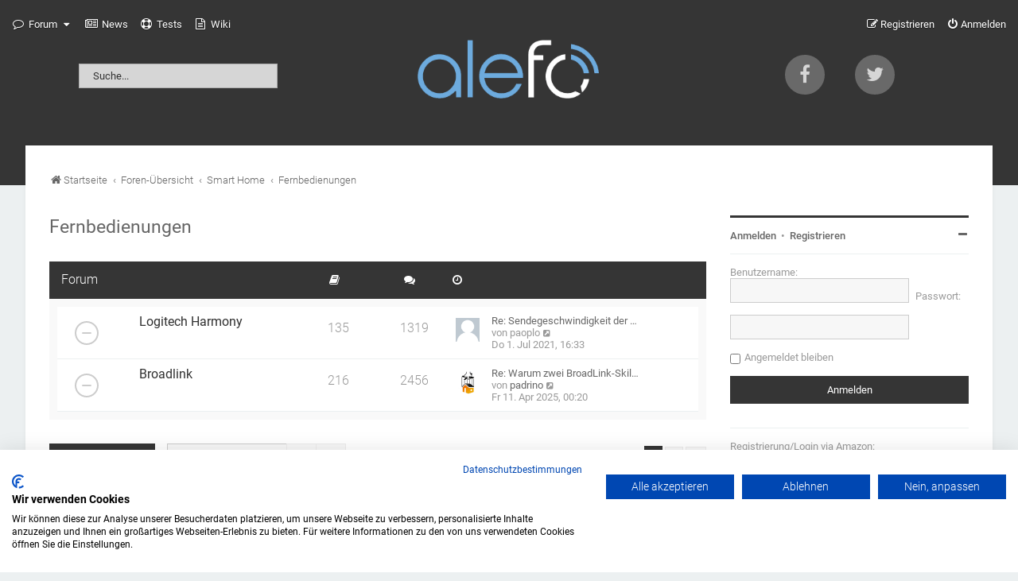

--- FILE ---
content_type: text/html; charset=UTF-8
request_url: https://www.alefo.de/forum/fernbedienungen-24/?sid=dcc687f1fddc5c6fa3cd090ccee92aba
body_size: 17545
content:
<!DOCTYPE html>
<html dir="ltr" lang="de">
<head>
<meta charset="utf-8" />
<meta http-equiv="X-UA-Compatible" content="IE=edge">
<meta name="viewport" content="width=device-width, initial-scale=1" />
<meta name="theme-color" content="#6eafff">

<title>Fernbedienungen - alefo</title>
<base href="https://www.alefo.de/forum/" /><!--[if IE]></base><![endif]-->


<link rel="shortcut icon" href="/favicon.ico">
<link rel="manifest" href="/manifest.json">

<style>
  .qc-cmp-table-header {
    color: #fff !important;
  }
</style>
	
<script src="https://consent-eu.cookiefirst.com/sites/alefo.de-ef4621ca-89aa-4276-b16f-b4fee6e67a66/consent.js"></script>

    <link rel="alternate" type="application/atom+xml" title="Feed - alefo" href="/forum/app.php/feed?sid=dbf01e2693bcf4c7ff59150ad1107e56">            <link rel="alternate" type="application/atom+xml" title="Feed - Neue Themen" href="/forum/app.php/feed/topics?sid=dbf01e2693bcf4c7ff59150ad1107e56">        <link rel="alternate" type="application/atom+xml" title="Feed - Forum - Fernbedienungen" href="/forum/app.php/feed/forum/24?sid=dbf01e2693bcf4c7ff59150ad1107e56">        
  <link rel="canonical" href="https://www.alefo.de/forum/fernbedienungen-24/">


<!--
  phpBB style name: Milk v2
  Based on style:   Merlin Framework (http://www.planetstyles.net)
-->

<!-- <link href="https://fonts.googleapis.com/css?family=Roboto:300,400,500" rel="stylesheet"> -->
<!-- <link href="https://www.alefo.de/forum/styles/Milk_v2/theme/font_roboto.css?assets_version=578" rel="stylesheet">-->

<link href="https://www.alefo.de/forum/styles/Milk_v2/theme/font_roboto.css?assets_version=578" rel="stylesheet">

<link href="https://www.alefo.de/forum/assets/css/font-awesome.min.css?assets_version=578" rel="stylesheet">
<link href="https://www.alefo.de/forum/styles/Milk_v2/theme/stylesheet.css?assets_version=578" rel="stylesheet">
<link href="https://www.alefo.de/forum/styles/Milk_v2/theme/ads.css?assets_version=578" rel="stylesheet">
<link href="https://www.alefo.de/forum/styles/Milk_v2/theme/milk_alefo.css?assets_version=578" rel="stylesheet">
<link href="https://www.alefo.de/forum/styles/Milk_v2/theme/de/stylesheet.css?assets_version=578" rel="stylesheet">

            <style type="text/css">
      /* Color */
a:hover, .navbar_footer a, .copyright_bar a, .social_links_footer a:hover span, .icon.fa-file.icon-red, a:hover .icon.fa-file.icon-red, .navigation .active-subsection a, .navigation .active-subsection a:hover, .navigation a:hover, .tabs .tab > a:hover, .tabs .activetab > a, .tabs .activetab > a:hover, a.postlink, a.postlink:visited, .navbar_in_header .badge, .button:focus .icon, .button:hover .icon, .dark_base .social_links_footer a span, .dark_base h2, .dark_base h2 a, .dark_base a:link, .dark_base a:visited, .button-secondary:focus, .button-secondary:hover, .notification_unread {color: #353535;}
      /* Background Solid  */
      .pagination li a:hover, .pagination li.active span, .pagination li a:focus, .jumpbox-cat-link, .dropdown-contents > li > a:hover, a.button1:hover, input.button1:hover, a.button2:hover, input.button2:hover, input.button3:hover, a.no_avatar:hover, .jumpbox-cat-link:hover, input.button1:focus, input.button2:focus, input.button3:focus, .specialbutton, input.specialbutton, .panel .specialbutton, a.specialbutton, .scrollToTop, a.specialbutton, .dark_base .social_links_footer a:hover span, .topic_type, .grid_unread {background: #353535;}
      /* Borders Dark */
      .pagination li a:hover, .pagination li.active span, .pagination li a:focus, blockquote, .codebox code, .jumpbox-cat-link, a.postlink, input.button1:focus, input.button2:focus, input.button3:focus, input.specialbutton, .inputbox:hover, .inputbox:focus, .specialbutton, a.specialbutton, .button:hover, .button:focus, .dark_base .social_links_footer a span, a.specialbutton, .dark_base .social_links_footer a:hover span {border-color: #353535;}
      /* Background Gradient  */
      .headerbar, body.content_block_header_block li.header, body.content_block_header_stripe li.header:before, .scrollToTop, .no_avatar, .social_links_footer, .badge, thead tr, .sidebar_block_stripe:before, .fancy_panel:before {background: #353535;}
      /* The same as above, just with some opacity */
      .headerbar_overlay_active, .grid_colour_overlay:hover {background-color: rgba(0,0,0,0.3);}
      /* Colour Hover Light */
      .navbar_footer a:hover, .copyright_bar a:hover, a.postlink:hover, .dark_base h2 a:hover  {opacity: 0.7;}
      /* Background Hover Light */
      a.scrollToTop:hover, input.specialbutton:hover, a.specialbutton:hover {opacity: 0.7;}
      /* Border light */
      .specialbutton:hover {opacity: 0.7;}
    </style>
  





<!--[if lte IE 9]>
    <link href="https://www.alefo.de/forum/styles/Milk_v2/theme/tweaks.css?assets_version=578" rel="stylesheet">
<![endif]-->

<meta property="fb:app_id" content="1650124755029742">
<meta property="og:locale" content="de_DE">
<meta property="og:site_name" content="alefo">
<meta property="og:url" content="https://www.alefo.de/forum/viewforum.php?f=24">
<meta property="og:type" content="website">
<meta property="og:title" content="Fernbedienungen">
<meta property="og:description" content="Logitech Harmony und sonstige Steuerungssysteme">
<meta property="og:image" content="https://www.alefo.de/forum/images/alefo_og_icon.png">
<meta property="og:image:type" content="image/png">
<meta property="og:image:width" content="200">
<meta property="og:image:height" content="200">
<meta name="description" content="Logitech Harmony und sonstige Steuerungssysteme" />
	

<link href="https://www.alefo.de/forum/ext/anavaro/postlove/styles/all/theme/default.css?assets_version=578" rel="stylesheet" media="screen">
<link href="https://www.alefo.de/forum/ext/bb3mobi/lastpostavatar/styles/all/theme/lastpostavatar.css?assets_version=578" rel="stylesheet" media="screen">
<link href="https://www.alefo.de/forum/ext/ongray/viewlegend/styles/prosilver/theme/viewlegend.css?assets_version=578" rel="stylesheet" media="screen">
<link href="https://www.alefo.de/forum/ext/phpbb/pages/styles/prosilver/theme/pages_common.css?assets_version=578" rel="stylesheet" media="screen">
<link href="https://www.alefo.de/forum/ext/rmcgirr83/elonw/styles/all/theme/elonw.css?assets_version=578" rel="stylesheet" media="screen">
<link href="https://www.alefo.de/forum/ext/vse/abbc3/styles/all/theme/abbc3.min.css?assets_version=578" rel="stylesheet" media="screen">
<link href="https://www.alefo.de/forum/ext/vse/lightbox/styles/all/template/lightbox/css/lightbox.min.css?assets_version=578" rel="stylesheet" media="screen">
<link href="https://www.alefo.de/forum/ext/phpbb/ads/styles/all/theme/phpbbads.css?assets_version=578" rel="stylesheet" media="screen">
<link href="https://www.alefo.de/forum/ext/vse/lightbox/styles/all/template/lightbox/css/lightbox.min.css?assets_version=578" rel="stylesheet" media="screen">

<link href="https://www.alefo.de/forum/styles/Milk_v2/theme/extensions.css?assets_version=578" rel="stylesheet">

 
		<!-- OneAll Social Login : http://www.oneall.com //-->
		<script type="text/javascript" data-cookiefirst-category="functional">
			// <![CDATA[		
				(function () {
					var oa = document.createElement('script'); oa.type = 'text/javascript'; 
					oa.async = true; oa.src = '//amzecho.api.oneall.com/socialize/library.js';
					var s = document.getElementsByTagName('script')[0]; s.parentNode.insertBefore(oa, s);
				})();
			// ]]>
		</script>

	<style>
		@media (min-width: 900px) {
						.content img.postimage,
			.attachbox img.postimage {
				
				max-width: 250px !important;
			}
		}
	</style>
	
<meta property="fb:app_id" content="1650124755029742" />

</head>
<body id="phpbb" class="nojs notouch section-viewforum ltr  sidebar-right-only body-layout-Fluid content_block_header_block high_contrast_links navbar_i_header">


    <div id="wrap" class="wrap">
        <a id="top" class="top-anchor" accesskey="t"></a>

        <div id="page-header">

            <div class="navbar navbar_in_header" role="navigation">
  <div class="inner">

  <ul id="nav-main" class="nav-main linklist" role="menubar">

    <li id="quick-links" class="quick-links dropdown-container responsive-menu" data-skip-responsive="true">
      <a href="https://www.alefo.de/forum/fernbedienungen-24/?sid=dcc687f1fddc5c6fa3cd090ccee92aba#" class="dropdown-trigger">
        <i class="icon fa-comment-o fa-fw" aria-hidden="true"></i><span>&nbsp;Forum&nbsp;<i class="fa fa-caret-down fa-fw" aria-hidden="true"></i></span>
      </a>
      <div class="dropdown">
        <div class="pointer"><div class="pointer-inner"></div></div>
        <ul class="dropdown-contents" role="menu">
          
                      <li class="separator"></li>
                                                  <li>
                <a href="https://www.alefo.de/forum/advanced-search/unanswered-posts?sid=dbf01e2693bcf4c7ff59150ad1107e56" role="menuitem">
                  <i class="icon fa-file-o fa-fw" aria-hidden="true"></i><span>Unbeantwortete Themen</span>
                </a>
              </li>
              <li>
                <a href="https://www.alefo.de/forum/advanced-search/active-topics?sid=dbf01e2693bcf4c7ff59150ad1107e56" role="menuitem">
                  <i class="icon fa-file-o fa-fw" aria-hidden="true"></i><span>Aktive Themen</span>
                </a>
              </li>
              <li class="separator"></li>
              <li>
                <a href="https://www.alefo.de/forum/advanced-search/?sid=dbf01e2693bcf4c7ff59150ad1107e56" role="menuitem">
                  <i class="icon fa-search fa-fw" aria-hidden="true"></i><span>Suche</span>
                </a>
              </li>
                    <li class="separator"></li>
          <li data-skip-responsive="true">
            <a href="/forum/app.php/help/faq?sid=dbf01e2693bcf4c7ff59150ad1107e56" rel="help" title="Häufig gestellte Fragen" role="menuitem">
              <i class="icon fa-question-circle fa-fw" aria-hidden="true"></i><span>FAQ</span>
            </a>
          </li>
          <li>
            <a href="/app.php/rules" title="Regeln" role="menuitem">
              <i class="icon fa-book fa-fw" aria-hidden="true"></i><span>Regeln</span>
            </a>
          </li>
                      <li class="separator"></li>
                          <li>
                <a href="https://www.alefo.de/forum/memberlist.php?sid=dbf01e2693bcf4c7ff59150ad1107e56" role="menuitem">
                  <i class="icon fa-group fa-fw" aria-hidden="true"></i><span>Mitglieder</span>
                </a>
              </li>
                                      <li>
                <a href="https://www.alefo.de/forum/memberlist.php?mode=team&amp;sid=dbf01e2693bcf4c7ff59150ad1107e56" role="menuitem">
                  <i class="icon fa-shield fa-fw" aria-hidden="true"></i><span>Das Team</span>
                </a>
              </li>
                                <li class="separator"></li>

                  </ul>
      </div>
    </li>

        <li>
      <a href="/forum/news-10/" role="menuitem">
        <i class="icon fa-newspaper-o fa-fw" aria-hidden="true"></i>&nbsp;<span>News</span>
      </a>
    </li>
    <li>
      <a href="/tests" role="menuitem">
        <i class="icon fa-life-ring fa-fw" aria-hidden="true"></i>&nbsp;<span>Tests</span>
      </a>
    </li>
    <li data-skip-responsive="true">
      <a href="/wiki" rel="wiki" title="Wiki" role="menuitem">
        <i class="icon fa-file-text-o fa-fw" aria-hidden="true"></i>&nbsp;<span>Wiki</span>
      </a>
    </li>
            
      <li class="rightside"  data-skip-responsive="true">
      <a href="https://www.alefo.de/forum/ucp.php?mode=login&amp;redirect=viewforum.php%3Ff%3D24&amp;sid=dbf01e2693bcf4c7ff59150ad1107e56" title="Anmelden" accesskey="x" role="menuitem">
        <i class="icon fa-power-off fa-fw" aria-hidden="true"></i><span>Anmelden</span>
      </a>
    </li>
          <li class="rightside" data-skip-responsive="true">
        <a href="https://www.alefo.de/forum/register?sid=dbf01e2693bcf4c7ff59150ad1107e56" role="menuitem">
          <i class="icon fa-pencil-square-o  fa-fw" aria-hidden="true"></i><span>Registrieren</span>
        </a>
      </li>
            </ul>

  </div>
</div>

            
            <div class="left-box-top header-boxes" role="search">
              <form method="get" id="forum-search" action="/forum/search.php">
                <input class="inputbox search tiny opacity-hover" type="search" name="keywords" id="search_keywords" size="20" placeholder="Suche..." />
                <input type="hidden" name="fid[0]" value="24" />
<input type="hidden" name="sid" value="dbf01e2693bcf4c7ff59150ad1107e56" />

              </form>
            </div>

            <div class="right-box-top header-boxes" role="search">
              <a href="https://www.facebook.com/alefode/"><span class="social-icon opacity-hover fa fa-facebook"></span></a>
              <a href="https://twitter.com/alefo_de" style="margin-left: 10%;"><span class="social-icon opacity-hover fa fa-twitter"></span></a>
            </div>

            <div class="headerbar has_navbar" role="banner"
                >

                <div class="headerbar_overlay_container">
                        <div class="particles_container">
                    <!-- Headerbar Elements Start -->



                        <div id="site-description" class="site-description">
                                                                                                <a href="https://www.alefo.de/forum" title="Startseite"><img src="https://www.alefo.de/forum/ext/planetstyles/flightdeck/store/logo-cd2019.png" width="300" alt=""></a>
                                                                                    </div>



                    <!-- Headerbar Elements End -->
                </div>
            </div>

            </div><!-- /.headerbar -->
            
        </div><!-- /#page-header -->

        <div id="inner-wrap">

          			<!--
			WERBUNG ENTFERNT
            <div class="block-content" style="text-align:center; margin-left: -30px; margin-right: -30px;">
                <div id="adsense-ad-header" class="adsense" style="overflow: hidden; min-height: 90px; margin-bottom: 10px;">
                    // EVENT overall_header_page_body_before
                </div>
            </div>
			-->
          
          
            
            <ul id="nav-breadcrumbs" class="nav-breadcrumbs linklist navlinks" role="menubar">
                                                                    <li class="breadcrumbs" itemscope itemtype="http://schema.org/BreadcrumbList">

                                <span class="crumb"  itemtype="http://schema.org/ListItem" itemprop="itemListElement" itemscope><a href="https://www.alefo.de/forum" itemtype="https://schema.org/Thing" itemprop="item" data-navbar-reference="home"><i class="icon fa-home fa-fw" aria-hidden="true"></i><span itemprop="name">Startseite</span></a><meta itemprop="position" content="1" /></span>
                                                <span class="crumb"  itemtype="http://schema.org/ListItem" itemprop="itemListElement" itemscope><a href="https://www.alefo.de/forum/?sid=dbf01e2693bcf4c7ff59150ad1107e56" itemtype="https://schema.org/Thing" itemprop="item" accesskey="h" data-navbar-reference="index"><span itemprop="name">Foren-Übersicht</span></a><meta itemprop="position" content="2" /></span>

                                                                                                <span class="crumb"  itemtype="http://schema.org/ListItem" itemprop="itemListElement" itemscope data-forum-id="22"><a href="https://www.alefo.de/forum/smart-home-22/?sid=dbf01e2693bcf4c7ff59150ad1107e56" itemtype="https://schema.org/Thing" itemscope itemprop="item"><span itemprop="name">Smart Home</span></a><meta itemprop="position" content="3" /></span>
                                                                                                                            <span class="crumb"  itemtype="http://schema.org/ListItem" itemprop="itemListElement" itemscope data-forum-id="24"><a href="https://www.alefo.de/forum/fernbedienungen-24/?sid=dbf01e2693bcf4c7ff59150ad1107e56" itemtype="https://schema.org/Thing" itemscope itemprop="item"><span itemprop="name">Fernbedienungen</span></a><meta itemprop="position" content="4" /></span>
                                                                                </li>
                
                                    <li class="rightside responsive-search">
                        <a href="https://www.alefo.de/forum/advanced-search/?sid=dbf01e2693bcf4c7ff59150ad1107e56" title="Zeigt die erweiterten Suchoptionen an" role="menuitem">
                            <i class="icon fa-search fa-fw" aria-hidden="true"></i><span class="sr-only">Suche</span>
                        </a>
                    </li>
                            </ul>

        <a id="start_here" class="anchor"></a>

        <div id="page-body" class="page-body" role="main">
            
            	<script>
		var u_phpbb_ads_click = '\/forum\/app.php\/adsclick\/0\u003Fsid\u003Ddbf01e2693bcf4c7ff59150ad1107e56';
	</script>
	
                             <div id="maincontainer">
                    <div id="contentwrapper">
                        <div id="contentcolumn">
                            <div class="innertube">
            <h2 class="forum-title"><a href="https://www.alefo.de/forum/fernbedienungen-24/?sid=dbf01e2693bcf4c7ff59150ad1107e56">Fernbedienungen</a></h2>
<div>
	<!-- NOTE: remove the style="display: none" when you want to have the forum description on the forum body -->
	<div style="display: none !important;">Logitech Harmony und sonstige Steuerungssysteme<br /></div>	</div>


            <div>


  
            <div class="forabg">
      <div class="inner">
      <ul class="topiclist">
        <li class="header">
                    <dl class="row-item">
            <dt><div class="list-inner">Forum</div></dt>
                                                                                  <dd class="topics"><span class="icon fa-book"></span></dd>
                                <dd class="posts"><span class="icon fa-comments"></dd>
                                                        <dd class="lastpost"><span><span class="icon fa-clock-o"></span></span></dd>
                                  </dl>
                  </li>
      </ul>
                  <ul class="topiclist forums">
    
          <li class="row has_last_post_avatar">
                        <dl class="row-item forum_read">
        <dt title="Keine ungelesenen Beiträge">
                    <div class="list-inner">
                          <!--
                <a class="feed-icon-forum" title="Feed - Logitech Harmony" href="/forum/app.php/feed?sid=dbf01e2693bcf4c7ff59150ad1107e56?f=56">
                  <i class="icon fa-rss-square fa-fw icon-orange" aria-hidden="true"></i><span class="sr-only">Feed - Logitech Harmony</span>
                </a>
              -->
                                                            <a href="https://www.alefo.de/forum/logitech-harmony-56/?sid=dbf01e2693bcf4c7ff59150ad1107e56" class="forumtitle">Logitech Harmony</a>
                                                         <div class="responsive-show responsive_forumlist_row_stats" style="display: none;">
                                                                    Themen: <strong>135</strong> &nbsp;&nbsp;&nbsp; Beiträge: <strong>1319</strong>
                                                            </div>
                                                                                                            <!-- /if not: Grid -->
          </div>
        </dt>
                                                                                      <dd class="topics">135 <dfn>Themen</dfn></dd>
                            <dd class="posts">1319 <dfn>Beiträge</dfn></dd>
                                                <dd class="lastpost">
                            <span>
                                                                                                    <dfn>Letzter Beitrag</dfn>
                                                                            <span class="lastpostavatar"><img class="avatar" src="https://www.alefo.de/forum/styles/Milk_v2/theme/images/no_avatar.gif" width="30" height="30" alt="" /></span>                                        <a href="https://www.alefo.de/forum/sendegeschwindigkeit-der-befehle-9233?view-post=59682&amp;sid=dbf01e2693bcf4c7ff59150ad1107e56#p59682" title="Re: Sendegeschwindigkeit der Befehle" class="lastsubject">Re: Sendegeschwindigkeit der …</a> <br />
                                                                            von <span class="username">paoplo</span>
                                                                            <a href="https://www.alefo.de/forum/sendegeschwindigkeit-der-befehle-9233?view-post=59682&amp;sid=dbf01e2693bcf4c7ff59150ad1107e56#p59682" title="Neuester Beitrag">
                                            <i class="icon fa-external-link-square fa-fw icon-lightgray icon-md" aria-hidden="true"></i><span class="sr-only">Neuester Beitrag</span>
                                        </a>
                                                                        <br />Do 1. Jul 2021, 16:33
                                                            </span>
                        </dd>
                                    <!-- /if not: Grid -->
      </dl>
          </li>
      
  

  
      
          <li class="row has_last_post_avatar">
                        <dl class="row-item forum_read">
        <dt title="Keine ungelesenen Beiträge">
                    <div class="list-inner">
                          <!--
                <a class="feed-icon-forum" title="Feed - Broadlink" href="/forum/app.php/feed?sid=dbf01e2693bcf4c7ff59150ad1107e56?f=71">
                  <i class="icon fa-rss-square fa-fw icon-orange" aria-hidden="true"></i><span class="sr-only">Feed - Broadlink</span>
                </a>
              -->
                                                            <a href="https://www.alefo.de/forum/broadlink-71/?sid=dbf01e2693bcf4c7ff59150ad1107e56" class="forumtitle">Broadlink</a>
                                                         <div class="responsive-show responsive_forumlist_row_stats" style="display: none;">
                                                                    Themen: <strong>216</strong> &nbsp;&nbsp;&nbsp; Beiträge: <strong>2456</strong>
                                                            </div>
                                                                                                            <!-- /if not: Grid -->
          </div>
        </dt>
                                                                                      <dd class="topics">216 <dfn>Themen</dfn></dd>
                            <dd class="posts">2456 <dfn>Beiträge</dfn></dd>
                                                <dd class="lastpost">
                            <span>
                                                                                                    <dfn>Letzter Beitrag</dfn>
                                                                            <span class="lastpostavatar"><img class="avatar" src="https://www.alefo.de/forum/download/file.php?avatar=7716_1567102855.png" width="30" height="30" alt="Benutzeravatar" /></span>                                        <a href="https://www.alefo.de/forum/warum-zwei-broadlink-skills-10443?view-post=63867&amp;sid=dbf01e2693bcf4c7ff59150ad1107e56#p63867" title="Re: Warum zwei BroadLink-Skills?" class="lastsubject">Re: Warum zwei BroadLink-Skil…</a> <br />
                                                                            von <a href="https://www.alefo.de/forum/members/padrino-7716?sid=dbf01e2693bcf4c7ff59150ad1107e56" class="username">padrino</a>
                                                                            <a href="https://www.alefo.de/forum/warum-zwei-broadlink-skills-10443?view-post=63867&amp;sid=dbf01e2693bcf4c7ff59150ad1107e56#p63867" title="Neuester Beitrag">
                                            <i class="icon fa-external-link-square fa-fw icon-lightgray icon-md" aria-hidden="true"></i><span class="sr-only">Neuester Beitrag</span>
                                        </a>
                                                                        <br />Fr 11. Apr 2025, 00:20
                                                            </span>
                        </dd>
                                    <!-- /if not: Grid -->
      </dl>
          </li>
      
        </ul>

      </div>
    </div>
    

</div>
    
	<div class="action-bar bar-top">

				
		<a href="https://www.alefo.de/forum/posting.php?mode=post&amp;f=24&amp;sid=dbf01e2693bcf4c7ff59150ad1107e56" class="button specialbutton" title="Neues Thema erstellen">
							<span>Neues Thema</span> <i class="icon fa-pencil fa-fw" aria-hidden="true"></i>
					</a>
				
			<div class="search-box" role="search">
			<form method="get" id="forum-search" action="https://www.alefo.de/forum/advanced-search/?sid=dbf01e2693bcf4c7ff59150ad1107e56">
			<fieldset>
				<input class="inputbox search tiny" type="search" name="keywords" id="search_keywords" size="20" placeholder="Forum durchsuchen…" />
				<button class="button button-search" type="submit" title="Suche">
					<i class="icon fa-search fa-fw" aria-hidden="true"></i><span class="sr-only">Suche</span>
				</button>
				<a href="https://www.alefo.de/forum/advanced-search/?sid=dbf01e2693bcf4c7ff59150ad1107e56" class="button button-search-end" title="Erweiterte Suche">
					<i class="icon fa-cog fa-fw" aria-hidden="true"></i><span class="sr-only">Erweiterte Suche</span>
				</a>
				<input type="hidden" name="fid[0]" value="24" />
<input type="hidden" name="sid" value="dbf01e2693bcf4c7ff59150ad1107e56" />

			</fieldset>
			</form>
		</div>
	
	<div class="pagination">
        				49 Themen
					<ul>
		<li class="active"><span>1</span></li>
				<li><a class="button" href="https://www.alefo.de/forum/fernbedienungen-24/index-25?sid=dbf01e2693bcf4c7ff59150ad1107e56" role="button">2</a></li>
				<li class="arrow next"><a class="button button-icon-only" href="https://www.alefo.de/forum/fernbedienungen-24/index-25?sid=dbf01e2693bcf4c7ff59150ad1107e56" rel="next" role="button"><i class="icon fa-chevron-right fa-fw" aria-hidden="true"></i><span class="sr-only">Nächste</span></a></li>
	</ul>
			</div>

	</div>




	
			<div class="forumbg announcement">
		<div class="inner">
		<ul class="topiclist">
			<li class="header">
				<dl class="row-item">
					<dt><div class="list-inner">Bekanntmachungen</div></dt>
					<dd class="posts"><span class="icon fa-comments"></dd>
					<dd class="views"><span class="icon fa-eye"></dd>
					<dd class="lastpost"><span><span class="icon fa-clock-o"></span></dd>
				</dl>
			</li>
		</ul>
		<ul class="topiclist topics">
	
				<li class="row bg1 global-announce">
						<dl class="row-item global_read_locked">
				<dt title="Dieses Thema ist gesperrt. Du kannst keine Beiträge editieren oder weitere Antworten erstellen.">
										<div class="list-inner">
						


						                        	<span class="topic_type topic_type_announce">
                            	<i class="icon fa-bullhorn fa-fw"></i>
                            </span>
                        																								


						<a href="https://www.alefo.de/forum/wichtige-hinweise-fuer-neue-benutzer-887?sid=dbf01e2693bcf4c7ff59150ad1107e56" class="topictitle">Wichtige Hinweise für neue Benutzer</a>						<br />
						
												<div class="responsive-show clutter" style="display: none;">
							Letzter Beitrag von <a href="https://www.alefo.de/forum/members/ben-2?sid=dbf01e2693bcf4c7ff59150ad1107e56" style="color: #AA0000;" class="username-coloured">Ben</a><span class="lastpostavatar"><img class="avatar" src="https://www.alefo.de/forum/download/file.php?avatar=2_1536334804.jpg" width="30" height="30" alt="Benutzeravatar" /></span>							<!--
							&laquo; <a href="https://www.alefo.de/forum/wichtige-hinweise-fuer-neue-benutzer-887?view-post=8628&amp;sid=dbf01e2693bcf4c7ff59150ad1107e56#p8628" title="Gehe zum letzten Beitrag"><time datetime="2017-01-31T18:07:59+00:00">Di 31. Jan 2017, 19:07</time></a>
						 -->
							<br />Verfasst in <a href="https://www.alefo.de/forum/anmerkungen-11/?sid=dbf01e2693bcf4c7ff59150ad1107e56">Anmerkungen</a>						</div>
												
						<div class="topic-poster responsive-hide left-box">
														von <a href="https://www.alefo.de/forum/members/ben-2?sid=dbf01e2693bcf4c7ff59150ad1107e56" style="color: #AA0000;" class="username-coloured">Ben</a>  <span class="clutter">&raquo; <time datetime="2017-01-31T18:07:59+00:00">Di 31. Jan 2017, 19:07</time></span>
							 &raquo; in <a href="https://www.alefo.de/forum/anmerkungen-11/?sid=dbf01e2693bcf4c7ff59150ad1107e56">Anmerkungen</a>						</div>

						
											</div>
				</dt>
				<dd class="posts">0 <dfn>Antworten</dfn></dd>
				<dd class="views">608038 <dfn>Zugriffe</dfn></dd>
				<dd class="lastpost">
                					<span><dfn>Letzter Beitrag </dfn>von <a href="https://www.alefo.de/forum/members/ben-2?sid=dbf01e2693bcf4c7ff59150ad1107e56" style="color: #AA0000;" class="username-coloured">Ben</a><span class="lastpostavatar"><img class="avatar" src="https://www.alefo.de/forum/download/file.php?avatar=2_1536334804.jpg" width="30" height="30" alt="Benutzeravatar" /></span>							<a href="https://www.alefo.de/forum/wichtige-hinweise-fuer-neue-benutzer-887?view-post=8628&amp;sid=dbf01e2693bcf4c7ff59150ad1107e56#p8628" title="Gehe zum letzten Beitrag">
								<i class="icon fa-external-link-square fa-fw icon-lightgray icon-md" aria-hidden="true"></i><span class="sr-only"></span>
							</a>
												<br /><time datetime="2017-01-31T18:07:59+00:00">Di 31. Jan 2017, 19:07</time>
					</span>
				</dd>
			</dl>
					</li>
		
	

			</ul>
		</div>
	</div>
	
			<div class="forumbg">
		<div class="inner">
		<ul class="topiclist">
			<li class="header">
				<dl class="row-item">
					<dt><div class="list-inner">Themen</div></dt>
					<dd class="posts"><span class="icon fa-comments"></dd>
					<dd class="views"><span class="icon fa-eye"></dd>
					<dd class="lastpost"><span><span class="icon fa-clock-o"></span></dd>
				</dl>
			</li>
		</ul>
		<ul class="topiclist topics">
	
				<li class="row bg2">
						<dl class="row-item topic_read">
				<dt title="Keine ungelesenen Beiträge">
										<div class="list-inner">
						


																														


						<a href="https://www.alefo.de/forum/ir-signale-fuer-heimkino-schaltung-ueber-alexa-9014?sid=dbf01e2693bcf4c7ff59150ad1107e56" class="topictitle">IR-Signale für Heimkino-Schaltung über Alexa</a>						<br />
						
												<div class="responsive-show clutter" style="display: none;">
							Letzter Beitrag von <a href="https://www.alefo.de/forum/members/der-dedl-8016?sid=dbf01e2693bcf4c7ff59150ad1107e56" class="username">Der_Dedl</a><span class="lastpostavatar"><img class="avatar" src="https://www.alefo.de/forum/download/file.php?avatar=8016_1522330999.png" width="30" height="30" alt="Benutzeravatar" /></span>							<!--
							&laquo; <a href="https://www.alefo.de/forum/ir-signale-fuer-heimkino-schaltung-ueber-alexa-9014?view-post=60653&amp;sid=dbf01e2693bcf4c7ff59150ad1107e56#p60653" title="Gehe zum letzten Beitrag"><time datetime="2021-12-28T07:53:45+00:00">Di 28. Dez 2021, 08:53</time></a>
						 -->
													</div>
													<span class="responsive-show left-box" style="display: none;">Antworten: <strong>13</strong></span>
													
						<div class="topic-poster responsive-hide left-box">
														von <a href="https://www.alefo.de/forum/members/hal-13235?sid=dbf01e2693bcf4c7ff59150ad1107e56" class="username">HAL 9000</a>  <span class="clutter">&raquo; <time datetime="2021-02-28T14:58:47+00:00">So 28. Feb 2021, 15:58</time></span>
													</div>

												<div class="pagination">
							<span><i class="icon fa-clone fa-fw" aria-hidden="true"></i></span>
							<ul>
															<li><a class="button" href="https://www.alefo.de/forum/ir-signale-fuer-heimkino-schaltung-ueber-alexa-9014?sid=dbf01e2693bcf4c7ff59150ad1107e56">1</a></li>
																							<li><a class="button" href="https://www.alefo.de/forum/ir-signale-fuer-heimkino-schaltung-ueber-alexa-9014-10?sid=dbf01e2693bcf4c7ff59150ad1107e56">2</a></li>
																																													</ul>
						</div>
						
											</div>
				</dt>
				<dd class="posts">13 <dfn>Antworten</dfn></dd>
				<dd class="views">36346 <dfn>Zugriffe</dfn></dd>
				<dd class="lastpost">
                					<span><dfn>Letzter Beitrag </dfn>von <a href="https://www.alefo.de/forum/members/der-dedl-8016?sid=dbf01e2693bcf4c7ff59150ad1107e56" class="username">Der_Dedl</a><span class="lastpostavatar"><img class="avatar" src="https://www.alefo.de/forum/download/file.php?avatar=8016_1522330999.png" width="30" height="30" alt="Benutzeravatar" /></span>							<a href="https://www.alefo.de/forum/ir-signale-fuer-heimkino-schaltung-ueber-alexa-9014?view-post=60653&amp;sid=dbf01e2693bcf4c7ff59150ad1107e56#p60653" title="Gehe zum letzten Beitrag">
								<i class="icon fa-external-link-square fa-fw icon-lightgray icon-md" aria-hidden="true"></i><span class="sr-only"></span>
							</a>
												<br /><time datetime="2021-12-28T07:53:45+00:00">Di 28. Dez 2021, 08:53</time>
					</span>
				</dd>
			</dl>
					</li>
		
	

	
	
				<li class="row bg1">
						<dl class="row-item topic_read">
				<dt title="Keine ungelesenen Beiträge">
										<div class="list-inner">
						


																														


						<a href="https://www.alefo.de/forum/mcz-fernbedienung-ueber-alexa-9427?sid=dbf01e2693bcf4c7ff59150ad1107e56" class="topictitle">MCZ Fernbedienung über Alexa</a>						<br />
						
												<div class="responsive-show clutter" style="display: none;">
							Letzter Beitrag von <a href="https://www.alefo.de/forum/members/der-dedl-8016?sid=dbf01e2693bcf4c7ff59150ad1107e56" class="username">Der_Dedl</a><span class="lastpostavatar"><img class="avatar" src="https://www.alefo.de/forum/download/file.php?avatar=8016_1522330999.png" width="30" height="30" alt="Benutzeravatar" /></span>							<!--
							&laquo; <a href="https://www.alefo.de/forum/mcz-fernbedienung-ueber-alexa-9427?view-post=60294&amp;sid=dbf01e2693bcf4c7ff59150ad1107e56#p60294" title="Gehe zum letzten Beitrag"><time datetime="2021-10-29T06:02:41+00:00">Fr 29. Okt 2021, 08:02</time></a>
						 -->
													</div>
													<span class="responsive-show left-box" style="display: none;">Antworten: <strong>4</strong></span>
													
						<div class="topic-poster responsive-hide left-box">
														von <a href="https://www.alefo.de/forum/members/andreas-herm-9938?sid=dbf01e2693bcf4c7ff59150ad1107e56" class="username">andreas.herm</a>  <span class="clutter">&raquo; <time datetime="2021-10-25T17:54:17+00:00">Mo 25. Okt 2021, 19:54</time></span>
													</div>

						
											</div>
				</dt>
				<dd class="posts">4 <dfn>Antworten</dfn></dd>
				<dd class="views">12750 <dfn>Zugriffe</dfn></dd>
				<dd class="lastpost">
                					<span><dfn>Letzter Beitrag </dfn>von <a href="https://www.alefo.de/forum/members/der-dedl-8016?sid=dbf01e2693bcf4c7ff59150ad1107e56" class="username">Der_Dedl</a><span class="lastpostavatar"><img class="avatar" src="https://www.alefo.de/forum/download/file.php?avatar=8016_1522330999.png" width="30" height="30" alt="Benutzeravatar" /></span>							<a href="https://www.alefo.de/forum/mcz-fernbedienung-ueber-alexa-9427?view-post=60294&amp;sid=dbf01e2693bcf4c7ff59150ad1107e56#p60294" title="Gehe zum letzten Beitrag">
								<i class="icon fa-external-link-square fa-fw icon-lightgray icon-md" aria-hidden="true"></i><span class="sr-only"></span>
							</a>
												<br /><time datetime="2021-10-29T06:02:41+00:00">Fr 29. Okt 2021, 08:02</time>
					</span>
				</dd>
			</dl>
					</li>
		
	

	
	
				<li class="row bg2">
						<dl class="row-item topic_read">
				<dt title="Keine ungelesenen Beiträge">
										<div class="list-inner">
						


																														


						<a href="https://www.alefo.de/forum/dunstabzugshaube-mit-ble-fernbedienung-9005?sid=dbf01e2693bcf4c7ff59150ad1107e56" class="topictitle">Dunstabzugshaube mit BLE Fernbedienung</a>						<br />
						
												<div class="responsive-show clutter" style="display: none;">
							Letzter Beitrag von <a href="https://www.alefo.de/forum/members/patrick85-10369?sid=dbf01e2693bcf4c7ff59150ad1107e56" class="username">Patrick85</a><span class="lastpostavatar"><img class="avatar" src="https://www.alefo.de/forum/download/file.php?avatar=g2_1571248013.png" width="30" height="30" alt="Benutzeravatar" /></span>							<!--
							&laquo; <a href="https://www.alefo.de/forum/dunstabzugshaube-mit-ble-fernbedienung-9005?view-post=58815&amp;sid=dbf01e2693bcf4c7ff59150ad1107e56#p58815" title="Gehe zum letzten Beitrag"><time datetime="2021-02-24T23:12:40+00:00">Do 25. Feb 2021, 00:12</time></a>
						 -->
													</div>
												
						<div class="topic-poster responsive-hide left-box">
														von <a href="https://www.alefo.de/forum/members/patrick85-10369?sid=dbf01e2693bcf4c7ff59150ad1107e56" class="username">Patrick85</a>  <span class="clutter">&raquo; <time datetime="2021-02-24T23:12:40+00:00">Do 25. Feb 2021, 00:12</time></span>
													</div>

						
											</div>
				</dt>
				<dd class="posts">0 <dfn>Antworten</dfn></dd>
				<dd class="views">7571 <dfn>Zugriffe</dfn></dd>
				<dd class="lastpost">
                					<span><dfn>Letzter Beitrag </dfn>von <a href="https://www.alefo.de/forum/members/patrick85-10369?sid=dbf01e2693bcf4c7ff59150ad1107e56" class="username">Patrick85</a><span class="lastpostavatar"><img class="avatar" src="https://www.alefo.de/forum/download/file.php?avatar=g2_1571248013.png" width="30" height="30" alt="Benutzeravatar" /></span>							<a href="https://www.alefo.de/forum/dunstabzugshaube-mit-ble-fernbedienung-9005?view-post=58815&amp;sid=dbf01e2693bcf4c7ff59150ad1107e56#p58815" title="Gehe zum letzten Beitrag">
								<i class="icon fa-external-link-square fa-fw icon-lightgray icon-md" aria-hidden="true"></i><span class="sr-only"></span>
							</a>
												<br /><time datetime="2021-02-24T23:12:40+00:00">Do 25. Feb 2021, 00:12</time>
					</span>
				</dd>
			</dl>
					</li>
		
	

	
	
				<li class="row bg1">
						<dl class="row-item topic_read">
				<dt title="Keine ungelesenen Beiträge">
										<div class="list-inner">
						


																														


						<a href="https://www.alefo.de/forum/lautstaerken-fernbedienung-gesucht-selbst-bauen-8374?sid=dbf01e2693bcf4c7ff59150ad1107e56" class="topictitle">Lautstärken Fernbedienung gesucht / selbst bauen</a>						<br />
						
												<div class="responsive-show clutter" style="display: none;">
							Letzter Beitrag von <a href="https://www.alefo.de/forum/members/padrino-7716?sid=dbf01e2693bcf4c7ff59150ad1107e56" class="username">padrino</a><span class="lastpostavatar"><img class="avatar" src="https://www.alefo.de/forum/download/file.php?avatar=7716_1567102855.png" width="30" height="30" alt="Benutzeravatar" /></span>							<!--
							&laquo; <a href="https://www.alefo.de/forum/lautstaerken-fernbedienung-gesucht-selbst-bauen-8374?view-post=55908&amp;sid=dbf01e2693bcf4c7ff59150ad1107e56#p55908" title="Gehe zum letzten Beitrag"><time datetime="2020-05-22T17:01:55+00:00">Fr 22. Mai 2020, 19:01</time></a>
						 -->
													</div>
													<span class="responsive-show left-box" style="display: none;">Antworten: <strong>5</strong></span>
													
						<div class="topic-poster responsive-hide left-box">
														von <a href="https://www.alefo.de/forum/members/xandar-12644?sid=dbf01e2693bcf4c7ff59150ad1107e56" class="username">Xandar</a>  <span class="clutter">&raquo; <time datetime="2020-05-07T08:57:23+00:00">Do 7. Mai 2020, 10:57</time></span>
													</div>

						
											</div>
				</dt>
				<dd class="posts">5 <dfn>Antworten</dfn></dd>
				<dd class="views">9689 <dfn>Zugriffe</dfn></dd>
				<dd class="lastpost">
                					<span><dfn>Letzter Beitrag </dfn>von <a href="https://www.alefo.de/forum/members/padrino-7716?sid=dbf01e2693bcf4c7ff59150ad1107e56" class="username">padrino</a><span class="lastpostavatar"><img class="avatar" src="https://www.alefo.de/forum/download/file.php?avatar=7716_1567102855.png" width="30" height="30" alt="Benutzeravatar" /></span>							<a href="https://www.alefo.de/forum/lautstaerken-fernbedienung-gesucht-selbst-bauen-8374?view-post=55908&amp;sid=dbf01e2693bcf4c7ff59150ad1107e56#p55908" title="Gehe zum letzten Beitrag">
								<i class="icon fa-external-link-square fa-fw icon-lightgray icon-md" aria-hidden="true"></i><span class="sr-only"></span>
							</a>
												<br /><time datetime="2020-05-22T17:01:55+00:00">Fr 22. Mai 2020, 19:01</time>
					</span>
				</dd>
			</dl>
					</li>
		
	

	
	
				<li class="row bg2">
						<dl class="row-item topic_read">
				<dt title="Keine ungelesenen Beiträge">
										<div class="list-inner">
						


																														


						<a href="https://www.alefo.de/forum/tv-receiver-ps4-etc-steuern-7120?sid=dbf01e2693bcf4c7ff59150ad1107e56" class="topictitle">TV, Receiver, PS4 etc. steuern</a>						<br />
						
												<div class="responsive-show clutter" style="display: none;">
							Letzter Beitrag von <a href="https://www.alefo.de/forum/members/szeky-11305?sid=dbf01e2693bcf4c7ff59150ad1107e56" class="username">szeky</a><span class="lastpostavatar"><img class="avatar" src="https://www.alefo.de/forum/download/file.php?avatar=g2_1571248013.png" width="30" height="30" alt="Benutzeravatar" /></span>							<!--
							&laquo; <a href="https://www.alefo.de/forum/tv-receiver-ps4-etc-steuern-7120?view-post=49583&amp;sid=dbf01e2693bcf4c7ff59150ad1107e56#p49583" title="Gehe zum letzten Beitrag"><time datetime="2019-04-11T09:10:55+00:00">Do 11. Apr 2019, 11:10</time></a>
						 -->
													</div>
													<span class="responsive-show left-box" style="display: none;">Antworten: <strong>6</strong></span>
													
						<div class="topic-poster responsive-hide left-box">
														von <a href="https://www.alefo.de/forum/members/szeky-11305?sid=dbf01e2693bcf4c7ff59150ad1107e56" class="username">szeky</a>  <span class="clutter">&raquo; <time datetime="2019-04-09T08:41:57+00:00">Di 9. Apr 2019, 10:41</time></span>
													</div>

						
											</div>
				</dt>
				<dd class="posts">6 <dfn>Antworten</dfn></dd>
				<dd class="views">11781 <dfn>Zugriffe</dfn></dd>
				<dd class="lastpost">
                					<span><dfn>Letzter Beitrag </dfn>von <a href="https://www.alefo.de/forum/members/szeky-11305?sid=dbf01e2693bcf4c7ff59150ad1107e56" class="username">szeky</a><span class="lastpostavatar"><img class="avatar" src="https://www.alefo.de/forum/download/file.php?avatar=g2_1571248013.png" width="30" height="30" alt="Benutzeravatar" /></span>							<a href="https://www.alefo.de/forum/tv-receiver-ps4-etc-steuern-7120?view-post=49583&amp;sid=dbf01e2693bcf4c7ff59150ad1107e56#p49583" title="Gehe zum letzten Beitrag">
								<i class="icon fa-external-link-square fa-fw icon-lightgray icon-md" aria-hidden="true"></i><span class="sr-only"></span>
							</a>
												<br /><time datetime="2019-04-11T09:10:55+00:00">Do 11. Apr 2019, 11:10</time>
					</span>
				</dd>
			</dl>
					</li>
		
	

	
	
				<li class="row bg1">
						<dl class="row-item topic_read">
				<dt title="Keine ungelesenen Beiträge">
										<div class="list-inner">
						


																														


						<a href="https://www.alefo.de/forum/tv-sat-und-avr-an-aus-steuern-2808?sid=dbf01e2693bcf4c7ff59150ad1107e56" class="topictitle">Tv, Sat und AVR  AN/AUS steuern</a>						<br />
						
												<div class="responsive-show clutter" style="display: none;">
							Letzter Beitrag von <a href="https://www.alefo.de/forum/members/goodold-8822?sid=dbf01e2693bcf4c7ff59150ad1107e56" class="username">GoodOld</a><span class="lastpostavatar"><img class="avatar" src="https://www.alefo.de/forum/download/file.php?avatar=8822_1551907791.jpg" width="25" height="30" alt="Benutzeravatar" /></span>							<!--
							&laquo; <a href="https://www.alefo.de/forum/tv-sat-und-avr-an-aus-steuern-2808?view-post=48833&amp;sid=dbf01e2693bcf4c7ff59150ad1107e56#p48833" title="Gehe zum letzten Beitrag"><time datetime="2019-02-16T14:37:23+00:00">Sa 16. Feb 2019, 15:37</time></a>
						 -->
													</div>
													<span class="responsive-show left-box" style="display: none;">Antworten: <strong>11</strong></span>
													
						<div class="topic-poster responsive-hide left-box">
														von <a href="https://www.alefo.de/forum/members/ace-k-4866?sid=dbf01e2693bcf4c7ff59150ad1107e56" class="username">Ace-k</a>  <span class="clutter">&raquo; <time datetime="2017-04-25T18:54:11+00:00">Di 25. Apr 2017, 20:54</time></span>
													</div>

												<div class="pagination">
							<span><i class="icon fa-clone fa-fw" aria-hidden="true"></i></span>
							<ul>
															<li><a class="button" href="https://www.alefo.de/forum/tv-sat-und-avr-an-aus-steuern-2808?sid=dbf01e2693bcf4c7ff59150ad1107e56">1</a></li>
																							<li><a class="button" href="https://www.alefo.de/forum/tv-sat-und-avr-an-aus-steuern-2808-10?sid=dbf01e2693bcf4c7ff59150ad1107e56">2</a></li>
																																													</ul>
						</div>
						
											</div>
				</dt>
				<dd class="posts">11 <dfn>Antworten</dfn></dd>
				<dd class="views">21684 <dfn>Zugriffe</dfn></dd>
				<dd class="lastpost">
                					<span><dfn>Letzter Beitrag </dfn>von <a href="https://www.alefo.de/forum/members/goodold-8822?sid=dbf01e2693bcf4c7ff59150ad1107e56" class="username">GoodOld</a><span class="lastpostavatar"><img class="avatar" src="https://www.alefo.de/forum/download/file.php?avatar=8822_1551907791.jpg" width="25" height="30" alt="Benutzeravatar" /></span>							<a href="https://www.alefo.de/forum/tv-sat-und-avr-an-aus-steuern-2808?view-post=48833&amp;sid=dbf01e2693bcf4c7ff59150ad1107e56#p48833" title="Gehe zum letzten Beitrag">
								<i class="icon fa-external-link-square fa-fw icon-lightgray icon-md" aria-hidden="true"></i><span class="sr-only"></span>
							</a>
												<br /><time datetime="2019-02-16T14:37:23+00:00">Sa 16. Feb 2019, 15:37</time>
					</span>
				</dd>
			</dl>
					</li>
		
	

	
	
				<li class="row bg2">
						<dl class="row-item topic_read">
				<dt title="Keine ungelesenen Beiträge">
										<div class="list-inner">
						


																														


						<a href="https://www.alefo.de/forum/alexa-und-smarttv-6548?sid=dbf01e2693bcf4c7ff59150ad1107e56" class="topictitle">Alexa und SmartTV</a>						<br />
						
												<div class="responsive-show clutter" style="display: none;">
							Letzter Beitrag von <a href="https://www.alefo.de/forum/members/ben-2?sid=dbf01e2693bcf4c7ff59150ad1107e56" style="color: #AA0000;" class="username-coloured">Ben</a><span class="lastpostavatar"><img class="avatar" src="https://www.alefo.de/forum/download/file.php?avatar=2_1536334804.jpg" width="30" height="30" alt="Benutzeravatar" /></span>							<!--
							&laquo; <a href="https://www.alefo.de/forum/alexa-und-smarttv-6548?view-post=46567&amp;sid=dbf01e2693bcf4c7ff59150ad1107e56#p46567" title="Gehe zum letzten Beitrag"><time datetime="2018-12-10T13:00:38+00:00">Mo 10. Dez 2018, 14:00</time></a>
						 -->
													</div>
													<span class="responsive-show left-box" style="display: none;">Antworten: <strong>1</strong></span>
													
						<div class="topic-poster responsive-hide left-box">
														von <a href="https://www.alefo.de/forum/members/zieglerc-10763?sid=dbf01e2693bcf4c7ff59150ad1107e56" class="username">Zieglerc</a>  <span class="clutter">&raquo; <time datetime="2018-12-06T12:21:34+00:00">Do 6. Dez 2018, 13:21</time></span>
													</div>

						
											</div>
				</dt>
				<dd class="posts">1 <dfn>Antworten</dfn></dd>
				<dd class="views">10244 <dfn>Zugriffe</dfn></dd>
				<dd class="lastpost">
                					<span><dfn>Letzter Beitrag </dfn>von <a href="https://www.alefo.de/forum/members/ben-2?sid=dbf01e2693bcf4c7ff59150ad1107e56" style="color: #AA0000;" class="username-coloured">Ben</a><span class="lastpostavatar"><img class="avatar" src="https://www.alefo.de/forum/download/file.php?avatar=2_1536334804.jpg" width="30" height="30" alt="Benutzeravatar" /></span>							<a href="https://www.alefo.de/forum/alexa-und-smarttv-6548?view-post=46567&amp;sid=dbf01e2693bcf4c7ff59150ad1107e56#p46567" title="Gehe zum letzten Beitrag">
								<i class="icon fa-external-link-square fa-fw icon-lightgray icon-md" aria-hidden="true"></i><span class="sr-only"></span>
							</a>
												<br /><time datetime="2018-12-10T13:00:38+00:00">Mo 10. Dez 2018, 14:00</time>
					</span>
				</dd>
			</dl>
					</li>
		
	

	
	
				<li class="row bg1">
						<dl class="row-item topic_read">
				<dt title="Keine ungelesenen Beiträge">
										<div class="list-inner">
						


																														


						<a href="https://www.alefo.de/forum/rolladen-funkfernbedingung-selve-6370?sid=dbf01e2693bcf4c7ff59150ad1107e56" class="topictitle">Rolladen Funkfernbedingung Selve</a>						<br />
						
												<div class="responsive-show clutter" style="display: none;">
							Letzter Beitrag von <a href="https://www.alefo.de/forum/members/conny211-10525?sid=dbf01e2693bcf4c7ff59150ad1107e56" class="username">Conny211</a><span class="lastpostavatar"><img class="avatar" src="https://www.alefo.de/forum/download/file.php?avatar=g2_1571248013.png" width="30" height="30" alt="Benutzeravatar" /></span>							<!--
							&laquo; <a href="https://www.alefo.de/forum/rolladen-funkfernbedingung-selve-6370?view-post=45246&amp;sid=dbf01e2693bcf4c7ff59150ad1107e56#p45246" title="Gehe zum letzten Beitrag"><time datetime="2018-11-18T11:05:42+00:00">So 18. Nov 2018, 12:05</time></a>
						 -->
													</div>
												
						<div class="topic-poster responsive-hide left-box">
														von <a href="https://www.alefo.de/forum/members/conny211-10525?sid=dbf01e2693bcf4c7ff59150ad1107e56" class="username">Conny211</a>  <span class="clutter">&raquo; <time datetime="2018-11-18T11:05:42+00:00">So 18. Nov 2018, 12:05</time></span>
													</div>

						
											</div>
				</dt>
				<dd class="posts">0 <dfn>Antworten</dfn></dd>
				<dd class="views">7462 <dfn>Zugriffe</dfn></dd>
				<dd class="lastpost">
                					<span><dfn>Letzter Beitrag </dfn>von <a href="https://www.alefo.de/forum/members/conny211-10525?sid=dbf01e2693bcf4c7ff59150ad1107e56" class="username">Conny211</a><span class="lastpostavatar"><img class="avatar" src="https://www.alefo.de/forum/download/file.php?avatar=g2_1571248013.png" width="30" height="30" alt="Benutzeravatar" /></span>							<a href="https://www.alefo.de/forum/rolladen-funkfernbedingung-selve-6370?view-post=45246&amp;sid=dbf01e2693bcf4c7ff59150ad1107e56#p45246" title="Gehe zum letzten Beitrag">
								<i class="icon fa-external-link-square fa-fw icon-lightgray icon-md" aria-hidden="true"></i><span class="sr-only"></span>
							</a>
												<br /><time datetime="2018-11-18T11:05:42+00:00">So 18. Nov 2018, 12:05</time>
					</span>
				</dd>
			</dl>
					</li>
		
	

	
	
				<li class="row bg2">
						<dl class="row-item topic_read_hot">
				<dt title="Keine ungelesenen Beiträge">
										<div class="list-inner">
						


																														


						<a href="https://www.alefo.de/forum/tv-ueber-echo-schalten-558?sid=dbf01e2693bcf4c7ff59150ad1107e56" class="topictitle">TV über Echo schalten</a>						<br />
						
												<div class="responsive-show clutter" style="display: none;">
							Letzter Beitrag von <a href="https://www.alefo.de/forum/members/4-real-3493?sid=dbf01e2693bcf4c7ff59150ad1107e56" class="username">4-Real</a><span class="lastpostavatar"><img class="avatar" src="https://www.alefo.de/forum/download/file.php?avatar=g2_1571248013.png" width="30" height="30" alt="Benutzeravatar" /></span>							<!--
							&laquo; <a href="https://www.alefo.de/forum/tv-ueber-echo-schalten-558?view-post=44983&amp;sid=dbf01e2693bcf4c7ff59150ad1107e56#p44983" title="Gehe zum letzten Beitrag"><time datetime="2018-11-11T20:10:44+00:00">So 11. Nov 2018, 21:10</time></a>
						 -->
													</div>
													<span class="responsive-show left-box" style="display: none;">Antworten: <strong>34</strong></span>
													
						<div class="topic-poster responsive-hide left-box">
														von <a href="https://www.alefo.de/forum/members/maxxxn-1013?sid=dbf01e2693bcf4c7ff59150ad1107e56" class="username">MaxxxN</a>  <span class="clutter">&raquo; <time datetime="2017-01-02T23:05:13+00:00">Di 3. Jan 2017, 00:05</time></span>
													</div>

												<div class="pagination">
							<span><i class="icon fa-clone fa-fw" aria-hidden="true"></i></span>
							<ul>
															<li><a class="button" href="https://www.alefo.de/forum/tv-ueber-echo-schalten-558?sid=dbf01e2693bcf4c7ff59150ad1107e56">1</a></li>
																							<li><a class="button" href="https://www.alefo.de/forum/tv-ueber-echo-schalten-558-10?sid=dbf01e2693bcf4c7ff59150ad1107e56">2</a></li>
																							<li><a class="button" href="https://www.alefo.de/forum/tv-ueber-echo-schalten-558-20?sid=dbf01e2693bcf4c7ff59150ad1107e56">3</a></li>
																							<li><a class="button" href="https://www.alefo.de/forum/tv-ueber-echo-schalten-558-30?sid=dbf01e2693bcf4c7ff59150ad1107e56">4</a></li>
																																													</ul>
						</div>
						
											</div>
				</dt>
				<dd class="posts">34 <dfn>Antworten</dfn></dd>
				<dd class="views">56331 <dfn>Zugriffe</dfn></dd>
				<dd class="lastpost">
                					<span><dfn>Letzter Beitrag </dfn>von <a href="https://www.alefo.de/forum/members/4-real-3493?sid=dbf01e2693bcf4c7ff59150ad1107e56" class="username">4-Real</a><span class="lastpostavatar"><img class="avatar" src="https://www.alefo.de/forum/download/file.php?avatar=g2_1571248013.png" width="30" height="30" alt="Benutzeravatar" /></span>							<a href="https://www.alefo.de/forum/tv-ueber-echo-schalten-558?view-post=44983&amp;sid=dbf01e2693bcf4c7ff59150ad1107e56#p44983" title="Gehe zum letzten Beitrag">
								<i class="icon fa-external-link-square fa-fw icon-lightgray icon-md" aria-hidden="true"></i><span class="sr-only"></span>
							</a>
												<br /><time datetime="2018-11-11T20:10:44+00:00">So 11. Nov 2018, 21:10</time>
					</span>
				</dd>
			</dl>
					</li>
		
	

	
	
				<li class="row bg1">
						<dl class="row-item topic_read">
				<dt title="Keine ungelesenen Beiträge">
										<div class="list-inner">
						


																														


						<a href="https://www.alefo.de/forum/neues-von-pearl-6307?sid=dbf01e2693bcf4c7ff59150ad1107e56" class="topictitle">Neues von Pearl?</a>						<br />
						
												<div class="responsive-show clutter" style="display: none;">
							Letzter Beitrag von <a href="https://www.alefo.de/forum/members/michag-6411?sid=dbf01e2693bcf4c7ff59150ad1107e56" class="username">MichaG</a><span class="lastpostavatar"><img class="avatar" src="https://www.alefo.de/forum/download/file.php?avatar=6411_1516088193.jpg" width="30" height="21" alt="Benutzeravatar" /></span>							<!--
							&laquo; <a href="https://www.alefo.de/forum/neues-von-pearl-6307?view-post=44936&amp;sid=dbf01e2693bcf4c7ff59150ad1107e56#p44936" title="Gehe zum letzten Beitrag"><time datetime="2018-11-09T07:10:40+00:00">Fr 9. Nov 2018, 08:10</time></a>
						 -->
													</div>
													<span class="responsive-show left-box" style="display: none;">Antworten: <strong>7</strong></span>
													
						<div class="topic-poster responsive-hide left-box">
														von <a href="https://www.alefo.de/forum/members/onkel-bandit-6341?sid=dbf01e2693bcf4c7ff59150ad1107e56" class="username">onkel bandit</a>  <span class="clutter">&raquo; <time datetime="2018-11-08T11:52:01+00:00">Do 8. Nov 2018, 12:52</time></span>
													</div>

						
											</div>
				</dt>
				<dd class="posts">7 <dfn>Antworten</dfn></dd>
				<dd class="views">12523 <dfn>Zugriffe</dfn></dd>
				<dd class="lastpost">
                					<span><dfn>Letzter Beitrag </dfn>von <a href="https://www.alefo.de/forum/members/michag-6411?sid=dbf01e2693bcf4c7ff59150ad1107e56" class="username">MichaG</a><span class="lastpostavatar"><img class="avatar" src="https://www.alefo.de/forum/download/file.php?avatar=6411_1516088193.jpg" width="30" height="21" alt="Benutzeravatar" /></span>							<a href="https://www.alefo.de/forum/neues-von-pearl-6307?view-post=44936&amp;sid=dbf01e2693bcf4c7ff59150ad1107e56#p44936" title="Gehe zum letzten Beitrag">
								<i class="icon fa-external-link-square fa-fw icon-lightgray icon-md" aria-hidden="true"></i><span class="sr-only"></span>
							</a>
												<br /><time datetime="2018-11-09T07:10:40+00:00">Fr 9. Nov 2018, 08:10</time>
					</span>
				</dd>
			</dl>
					</li>
		
	

	
	
				<li class="row bg2">
						<dl class="row-item topic_read">
				<dt title="Keine ungelesenen Beiträge">
										<div class="list-inner">
						


																														


						<a href="https://www.alefo.de/forum/sky-schalten-6001?sid=dbf01e2693bcf4c7ff59150ad1107e56" class="topictitle">Sky schalten</a>						<br />
						
												<div class="responsive-show clutter" style="display: none;">
							Letzter Beitrag von <a href="https://www.alefo.de/forum/members/frank-becker-9313?sid=dbf01e2693bcf4c7ff59150ad1107e56" class="username">frank.becker</a><span class="lastpostavatar"><img class="avatar" src="https://www.alefo.de/forum/download/file.php?avatar=g2_1571248013.png" width="30" height="30" alt="Benutzeravatar" /></span>							<!--
							&laquo; <a href="https://www.alefo.de/forum/sky-schalten-6001?view-post=42984&amp;sid=dbf01e2693bcf4c7ff59150ad1107e56#p42984" title="Gehe zum letzten Beitrag"><time datetime="2018-09-03T11:49:44+00:00">Mo 3. Sep 2018, 13:49</time></a>
						 -->
													</div>
													<span class="responsive-show left-box" style="display: none;">Antworten: <strong>2</strong></span>
													
						<div class="topic-poster responsive-hide left-box">
														von <a href="https://www.alefo.de/forum/members/steiner1-10133?sid=dbf01e2693bcf4c7ff59150ad1107e56" class="username">steiner1</a>  <span class="clutter">&raquo; <time datetime="2018-09-01T16:51:07+00:00">Sa 1. Sep 2018, 18:51</time></span>
													</div>

						
											</div>
				</dt>
				<dd class="posts">2 <dfn>Antworten</dfn></dd>
				<dd class="views">9895 <dfn>Zugriffe</dfn></dd>
				<dd class="lastpost">
                					<span><dfn>Letzter Beitrag </dfn>von <a href="https://www.alefo.de/forum/members/frank-becker-9313?sid=dbf01e2693bcf4c7ff59150ad1107e56" class="username">frank.becker</a><span class="lastpostavatar"><img class="avatar" src="https://www.alefo.de/forum/download/file.php?avatar=g2_1571248013.png" width="30" height="30" alt="Benutzeravatar" /></span>							<a href="https://www.alefo.de/forum/sky-schalten-6001?view-post=42984&amp;sid=dbf01e2693bcf4c7ff59150ad1107e56#p42984" title="Gehe zum letzten Beitrag">
								<i class="icon fa-external-link-square fa-fw icon-lightgray icon-md" aria-hidden="true"></i><span class="sr-only"></span>
							</a>
												<br /><time datetime="2018-09-03T11:49:44+00:00">Mo 3. Sep 2018, 13:49</time>
					</span>
				</dd>
			</dl>
					</li>
		
	

	
	
				<li class="row bg1">
						<dl class="row-item topic_read">
				<dt title="Keine ungelesenen Beiträge">
										<div class="list-inner">
						


																														


						<a href="https://www.alefo.de/forum/welcher-broadlink-hub-laeuft-mit-welcher-software-als-fb-stabil-woaruf-achten-5958?sid=dbf01e2693bcf4c7ff59150ad1107e56" class="topictitle">Welcher Broadlink Hub läuft mit welcher Software als FB stabil? Woaruf achten?</a>						<br />
						
												<div class="responsive-show clutter" style="display: none;">
							Letzter Beitrag von <span class="username">hartmut.krüger</span><span class="lastpostavatar"><img class="avatar" src="https://www.alefo.de/forum/styles/Milk_v2/theme/images/no_avatar.gif" width="30" height="30" alt="" /></span>							<!--
							&laquo; <a href="https://www.alefo.de/forum/welcher-broadlink-hub-laeuft-mit-welcher-software-als-fb-stabil-woaruf-achten-5958?view-post=42726&amp;sid=dbf01e2693bcf4c7ff59150ad1107e56#p42726" title="Gehe zum letzten Beitrag"><time datetime="2018-08-20T22:01:15+00:00">Di 21. Aug 2018, 00:01</time></a>
						 -->
													</div>
													<span class="responsive-show left-box" style="display: none;">Antworten: <strong>14</strong></span>
													
						<div class="topic-poster responsive-hide left-box">
														von <a href="https://www.alefo.de/forum/members/christian1234567-5282?sid=dbf01e2693bcf4c7ff59150ad1107e56" class="username">Christian1234567</a>  <span class="clutter">&raquo; <time datetime="2018-08-19T12:58:25+00:00">So 19. Aug 2018, 14:58</time></span>
													</div>

												<div class="pagination">
							<span><i class="icon fa-clone fa-fw" aria-hidden="true"></i></span>
							<ul>
															<li><a class="button" href="https://www.alefo.de/forum/welcher-broadlink-hub-laeuft-mit-welcher-software-als-fb-stabil-woaruf-achten-5958?sid=dbf01e2693bcf4c7ff59150ad1107e56">1</a></li>
																							<li><a class="button" href="https://www.alefo.de/forum/welcher-broadlink-hub-laeuft-mit-welcher-software-als-fb-stabil-woaruf-achten-5958-10?sid=dbf01e2693bcf4c7ff59150ad1107e56">2</a></li>
																																													</ul>
						</div>
						
											</div>
				</dt>
				<dd class="posts">14 <dfn>Antworten</dfn></dd>
				<dd class="views">20039 <dfn>Zugriffe</dfn></dd>
				<dd class="lastpost">
                					<span><dfn>Letzter Beitrag </dfn>von <span class="username">hartmut.krüger</span><span class="lastpostavatar"><img class="avatar" src="https://www.alefo.de/forum/styles/Milk_v2/theme/images/no_avatar.gif" width="30" height="30" alt="" /></span>							<a href="https://www.alefo.de/forum/welcher-broadlink-hub-laeuft-mit-welcher-software-als-fb-stabil-woaruf-achten-5958?view-post=42726&amp;sid=dbf01e2693bcf4c7ff59150ad1107e56#p42726" title="Gehe zum letzten Beitrag">
								<i class="icon fa-external-link-square fa-fw icon-lightgray icon-md" aria-hidden="true"></i><span class="sr-only"></span>
							</a>
												<br /><time datetime="2018-08-20T22:01:15+00:00">Di 21. Aug 2018, 00:01</time>
					</span>
				</dd>
			</dl>
					</li>
		
	

	
	
				<li class="row bg2">
						<dl class="row-item topic_read">
				<dt title="Keine ungelesenen Beiträge">
										<div class="list-inner">
						


																														


						<a href="https://www.alefo.de/forum/rolllaeden-mit-433-42-mhz-steuern-5944?sid=dbf01e2693bcf4c7ff59150ad1107e56" class="topictitle">Rollläden mit 433,42 MHz steuern</a>						<br />
						
												<div class="responsive-show clutter" style="display: none;">
							Letzter Beitrag von <a href="https://www.alefo.de/forum/members/fonzo-3343?sid=dbf01e2693bcf4c7ff59150ad1107e56" class="username">Fonzo</a><span class="lastpostavatar"><img class="avatar" src="https://www.alefo.de/forum/download/file.php?avatar=g2_1571248013.png" width="30" height="30" alt="Benutzeravatar" /></span>							<!--
							&laquo; <a href="https://www.alefo.de/forum/rolllaeden-mit-433-42-mhz-steuern-5944?view-post=42655&amp;sid=dbf01e2693bcf4c7ff59150ad1107e56#p42655" title="Gehe zum letzten Beitrag"><time datetime="2018-08-15T06:42:30+00:00">Mi 15. Aug 2018, 08:42</time></a>
						 -->
													</div>
													<span class="responsive-show left-box" style="display: none;">Antworten: <strong>1</strong></span>
													
						<div class="topic-poster responsive-hide left-box">
														von <a href="https://www.alefo.de/forum/members/dererzengel-10057?sid=dbf01e2693bcf4c7ff59150ad1107e56" class="username">DerErzengel</a>  <span class="clutter">&raquo; <time datetime="2018-08-13T20:44:56+00:00">Mo 13. Aug 2018, 22:44</time></span>
													</div>

						
											</div>
				</dt>
				<dd class="posts">1 <dfn>Antworten</dfn></dd>
				<dd class="views">8907 <dfn>Zugriffe</dfn></dd>
				<dd class="lastpost">
                					<span><dfn>Letzter Beitrag </dfn>von <a href="https://www.alefo.de/forum/members/fonzo-3343?sid=dbf01e2693bcf4c7ff59150ad1107e56" class="username">Fonzo</a><span class="lastpostavatar"><img class="avatar" src="https://www.alefo.de/forum/download/file.php?avatar=g2_1571248013.png" width="30" height="30" alt="Benutzeravatar" /></span>							<a href="https://www.alefo.de/forum/rolllaeden-mit-433-42-mhz-steuern-5944?view-post=42655&amp;sid=dbf01e2693bcf4c7ff59150ad1107e56#p42655" title="Gehe zum letzten Beitrag">
								<i class="icon fa-external-link-square fa-fw icon-lightgray icon-md" aria-hidden="true"></i><span class="sr-only"></span>
							</a>
												<br /><time datetime="2018-08-15T06:42:30+00:00">Mi 15. Aug 2018, 08:42</time>
					</span>
				</dd>
			</dl>
					</li>
		
	

	
	
				<li class="row bg1">
						<dl class="row-item topic_read">
				<dt title="Keine ungelesenen Beiträge">
										<div class="list-inner">
						


																														


						<a href="https://www.alefo.de/forum/neue-yonomi-routinen-werden-in-alexa-app-nicht-erkannt-5631?sid=dbf01e2693bcf4c7ff59150ad1107e56" class="topictitle">Neue Yonomi Routinen werden in Alexa App nicht erkannt</a>						<br />
						
												<div class="responsive-show clutter" style="display: none;">
							Letzter Beitrag von <a href="https://www.alefo.de/forum/members/pzl64-6391?sid=dbf01e2693bcf4c7ff59150ad1107e56" class="username">Pzl64</a><span class="lastpostavatar"><img class="avatar" src="https://www.alefo.de/forum/download/file.php?avatar=g2_1571248013.png" width="30" height="30" alt="Benutzeravatar" /></span>							<!--
							&laquo; <a href="https://www.alefo.de/forum/neue-yonomi-routinen-werden-in-alexa-app-nicht-erkannt-5631?view-post=40922&amp;sid=dbf01e2693bcf4c7ff59150ad1107e56#p40922" title="Gehe zum letzten Beitrag"><time datetime="2018-05-09T08:13:30+00:00">Mi 9. Mai 2018, 10:13</time></a>
						 -->
													</div>
													<span class="responsive-show left-box" style="display: none;">Antworten: <strong>1</strong></span>
													
						<div class="topic-poster responsive-hide left-box">
														von <a href="https://www.alefo.de/forum/members/pzl64-6391?sid=dbf01e2693bcf4c7ff59150ad1107e56" class="username">Pzl64</a>  <span class="clutter">&raquo; <time datetime="2018-05-08T09:05:21+00:00">Di 8. Mai 2018, 11:05</time></span>
													</div>

						
											</div>
				</dt>
				<dd class="posts">1 <dfn>Antworten</dfn></dd>
				<dd class="views">8452 <dfn>Zugriffe</dfn></dd>
				<dd class="lastpost">
                					<span><dfn>Letzter Beitrag </dfn>von <a href="https://www.alefo.de/forum/members/pzl64-6391?sid=dbf01e2693bcf4c7ff59150ad1107e56" class="username">Pzl64</a><span class="lastpostavatar"><img class="avatar" src="https://www.alefo.de/forum/download/file.php?avatar=g2_1571248013.png" width="30" height="30" alt="Benutzeravatar" /></span>							<a href="https://www.alefo.de/forum/neue-yonomi-routinen-werden-in-alexa-app-nicht-erkannt-5631?view-post=40922&amp;sid=dbf01e2693bcf4c7ff59150ad1107e56#p40922" title="Gehe zum letzten Beitrag">
								<i class="icon fa-external-link-square fa-fw icon-lightgray icon-md" aria-hidden="true"></i><span class="sr-only"></span>
							</a>
												<br /><time datetime="2018-05-09T08:13:30+00:00">Mi 9. Mai 2018, 10:13</time>
					</span>
				</dd>
			</dl>
					</li>
		
	

	
	
				<li class="row bg2">
						<dl class="row-item topic_read">
				<dt title="Keine ungelesenen Beiträge">
										<div class="list-inner">
						


																														


						<a href="https://www.alefo.de/forum/philipsfernseher-auch-ohne-logitech-hub-mit-alexa-einschalt-und-steuerbar-5601?sid=dbf01e2693bcf4c7ff59150ad1107e56" class="topictitle">Philipsfernseher auch ohne Logitech-Hub mit alexa einschalt- und steuerbar?</a>						<br />
						
												<div class="responsive-show clutter" style="display: none;">
							Letzter Beitrag von <a href="https://www.alefo.de/forum/members/fonzo-3343?sid=dbf01e2693bcf4c7ff59150ad1107e56" class="username">Fonzo</a><span class="lastpostavatar"><img class="avatar" src="https://www.alefo.de/forum/download/file.php?avatar=g2_1571248013.png" width="30" height="30" alt="Benutzeravatar" /></span>							<!--
							&laquo; <a href="https://www.alefo.de/forum/philipsfernseher-auch-ohne-logitech-hub-mit-alexa-einschalt-und-steuerbar-5601?view-post=40705&amp;sid=dbf01e2693bcf4c7ff59150ad1107e56#p40705" title="Gehe zum letzten Beitrag"><time datetime="2018-04-29T13:50:10+00:00">So 29. Apr 2018, 15:50</time></a>
						 -->
													</div>
													<span class="responsive-show left-box" style="display: none;">Antworten: <strong>1</strong></span>
													
						<div class="topic-poster responsive-hide left-box">
														von <a href="https://www.alefo.de/forum/members/christian1234567-5282?sid=dbf01e2693bcf4c7ff59150ad1107e56" class="username">Christian1234567</a>  <span class="clutter">&raquo; <time datetime="2018-04-29T13:13:40+00:00">So 29. Apr 2018, 15:13</time></span>
													</div>

						
											</div>
				</dt>
				<dd class="posts">1 <dfn>Antworten</dfn></dd>
				<dd class="views">8676 <dfn>Zugriffe</dfn></dd>
				<dd class="lastpost">
                					<span><dfn>Letzter Beitrag </dfn>von <a href="https://www.alefo.de/forum/members/fonzo-3343?sid=dbf01e2693bcf4c7ff59150ad1107e56" class="username">Fonzo</a><span class="lastpostavatar"><img class="avatar" src="https://www.alefo.de/forum/download/file.php?avatar=g2_1571248013.png" width="30" height="30" alt="Benutzeravatar" /></span>							<a href="https://www.alefo.de/forum/philipsfernseher-auch-ohne-logitech-hub-mit-alexa-einschalt-und-steuerbar-5601?view-post=40705&amp;sid=dbf01e2693bcf4c7ff59150ad1107e56#p40705" title="Gehe zum letzten Beitrag">
								<i class="icon fa-external-link-square fa-fw icon-lightgray icon-md" aria-hidden="true"></i><span class="sr-only"></span>
							</a>
												<br /><time datetime="2018-04-29T13:50:10+00:00">So 29. Apr 2018, 15:50</time>
					</span>
				</dd>
			</dl>
					</li>
		
	

	
	
				<li class="row bg1">
						<dl class="row-item topic_read">
				<dt title="Keine ungelesenen Beiträge">
										<div class="list-inner">
						


																														


						<a href="https://www.alefo.de/forum/alexa-hat-schwierigkeiten-yonomi-zu-erreichen-4901?sid=dbf01e2693bcf4c7ff59150ad1107e56" class="topictitle">Alexa hat Schwierigkeiten Yonomi zu erreichen.</a>						<br />
						
												<div class="responsive-show clutter" style="display: none;">
							Letzter Beitrag von <a href="https://www.alefo.de/forum/members/proboszcz69-9479?sid=dbf01e2693bcf4c7ff59150ad1107e56" class="username">proboszcz69</a><span class="lastpostavatar"><img class="avatar" src="https://www.alefo.de/forum/download/file.php?avatar=g2_1571248013.png" width="30" height="30" alt="Benutzeravatar" /></span>							<!--
							&laquo; <a href="https://www.alefo.de/forum/alexa-hat-schwierigkeiten-yonomi-zu-erreichen-4901?view-post=39509&amp;sid=dbf01e2693bcf4c7ff59150ad1107e56#p39509" title="Gehe zum letzten Beitrag"><time datetime="2018-03-17T21:55:40+00:00">Sa 17. Mär 2018, 22:55</time></a>
						 -->
													</div>
													<span class="responsive-show left-box" style="display: none;">Antworten: <strong>3</strong></span>
													
						<div class="topic-poster responsive-hide left-box">
														von <a href="https://www.alefo.de/forum/members/whiteduck-405?sid=dbf01e2693bcf4c7ff59150ad1107e56" class="username">whiteduck</a>  <span class="clutter">&raquo; <time datetime="2018-01-11T17:15:14+00:00">Do 11. Jan 2018, 18:15</time></span>
													</div>

						
											</div>
				</dt>
				<dd class="posts">3 <dfn>Antworten</dfn></dd>
				<dd class="views">9258 <dfn>Zugriffe</dfn></dd>
				<dd class="lastpost">
                					<span><dfn>Letzter Beitrag </dfn>von <a href="https://www.alefo.de/forum/members/proboszcz69-9479?sid=dbf01e2693bcf4c7ff59150ad1107e56" class="username">proboszcz69</a><span class="lastpostavatar"><img class="avatar" src="https://www.alefo.de/forum/download/file.php?avatar=g2_1571248013.png" width="30" height="30" alt="Benutzeravatar" /></span>							<a href="https://www.alefo.de/forum/alexa-hat-schwierigkeiten-yonomi-zu-erreichen-4901?view-post=39509&amp;sid=dbf01e2693bcf4c7ff59150ad1107e56#p39509" title="Gehe zum letzten Beitrag">
								<i class="icon fa-external-link-square fa-fw icon-lightgray icon-md" aria-hidden="true"></i><span class="sr-only"></span>
							</a>
												<br /><time datetime="2018-03-17T21:55:40+00:00">Sa 17. Mär 2018, 22:55</time>
					</span>
				</dd>
			</dl>
					</li>
		
	

	
	
				<li class="row bg2">
						<dl class="row-item topic_read">
				<dt title="Keine ungelesenen Beiträge">
										<div class="list-inner">
						


																														


						<a href="https://www.alefo.de/forum/steuerung-des-tv-s-und-des-receivers-ueber-alexa-5077?sid=dbf01e2693bcf4c7ff59150ad1107e56" class="topictitle">Steuerung des TV´s und des Receivers über Alexa</a>						<br />
						
												<div class="responsive-show clutter" style="display: none;">
							Letzter Beitrag von <span class="username">hartmut.krüger</span><span class="lastpostavatar"><img class="avatar" src="https://www.alefo.de/forum/styles/Milk_v2/theme/images/no_avatar.gif" width="30" height="30" alt="" /></span>							<!--
							&laquo; <a href="https://www.alefo.de/forum/steuerung-des-tv-s-und-des-receivers-ueber-alexa-5077?view-post=37236&amp;sid=dbf01e2693bcf4c7ff59150ad1107e56#p37236" title="Gehe zum letzten Beitrag"><time datetime="2018-01-27T16:21:14+00:00">Sa 27. Jan 2018, 17:21</time></a>
						 -->
													</div>
													<span class="responsive-show left-box" style="display: none;">Antworten: <strong>3</strong></span>
													
						<div class="topic-poster responsive-hide left-box">
														von <a href="https://www.alefo.de/forum/members/regine-9035?sid=dbf01e2693bcf4c7ff59150ad1107e56" class="username">Regine</a>  <span class="clutter">&raquo; <time datetime="2018-01-27T14:14:00+00:00">Sa 27. Jan 2018, 15:14</time></span>
													</div>

						
											</div>
				</dt>
				<dd class="posts">3 <dfn>Antworten</dfn></dd>
				<dd class="views">9377 <dfn>Zugriffe</dfn></dd>
				<dd class="lastpost">
                					<span><dfn>Letzter Beitrag </dfn>von <span class="username">hartmut.krüger</span><span class="lastpostavatar"><img class="avatar" src="https://www.alefo.de/forum/styles/Milk_v2/theme/images/no_avatar.gif" width="30" height="30" alt="" /></span>							<a href="https://www.alefo.de/forum/steuerung-des-tv-s-und-des-receivers-ueber-alexa-5077?view-post=37236&amp;sid=dbf01e2693bcf4c7ff59150ad1107e56#p37236" title="Gehe zum letzten Beitrag">
								<i class="icon fa-external-link-square fa-fw icon-lightgray icon-md" aria-hidden="true"></i><span class="sr-only"></span>
							</a>
												<br /><time datetime="2018-01-27T16:21:14+00:00">Sa 27. Jan 2018, 17:21</time>
					</span>
				</dd>
			</dl>
					</li>
		
	

	
	
				<li class="row bg1">
						<dl class="row-item topic_read">
				<dt title="Keine ungelesenen Beiträge">
										<div class="list-inner">
						


																														


						<a href="https://www.alefo.de/forum/lg-smart-tv-55-uh-mit-alexa-steuern-3510?sid=dbf01e2693bcf4c7ff59150ad1107e56" class="topictitle">Lg Smart Tv 55 Uh mit Alexa steuern</a>						<br />
						
												<div class="responsive-show clutter" style="display: none;">
							Letzter Beitrag von <a href="https://www.alefo.de/forum/members/lagra-6118?sid=dbf01e2693bcf4c7ff59150ad1107e56" class="username">LaGra</a><span class="lastpostavatar"><img class="avatar" src="https://www.alefo.de/forum/download/file.php?avatar=g2_1571248013.png" width="30" height="30" alt="Benutzeravatar" /></span>							<!--
							&laquo; <a href="https://www.alefo.de/forum/lg-smart-tv-55-uh-mit-alexa-steuern-3510?view-post=31974&amp;sid=dbf01e2693bcf4c7ff59150ad1107e56#p31974" title="Gehe zum letzten Beitrag"><time datetime="2017-12-01T18:22:55+00:00">Fr 1. Dez 2017, 19:22</time></a>
						 -->
													</div>
													<span class="responsive-show left-box" style="display: none;">Antworten: <strong>3</strong></span>
													
						<div class="topic-poster responsive-hide left-box">
														von <a href="https://www.alefo.de/forum/members/benjamin-kiesewetter-6439?sid=dbf01e2693bcf4c7ff59150ad1107e56" class="username">benjamin.kiesewetter</a>  <span class="clutter">&raquo; <time datetime="2017-08-19T10:06:25+00:00">Sa 19. Aug 2017, 12:06</time></span>
													</div>

						
											</div>
				</dt>
				<dd class="posts">3 <dfn>Antworten</dfn></dd>
				<dd class="views">43895 <dfn>Zugriffe</dfn></dd>
				<dd class="lastpost">
                					<span><dfn>Letzter Beitrag </dfn>von <a href="https://www.alefo.de/forum/members/lagra-6118?sid=dbf01e2693bcf4c7ff59150ad1107e56" class="username">LaGra</a><span class="lastpostavatar"><img class="avatar" src="https://www.alefo.de/forum/download/file.php?avatar=g2_1571248013.png" width="30" height="30" alt="Benutzeravatar" /></span>							<a href="https://www.alefo.de/forum/lg-smart-tv-55-uh-mit-alexa-steuern-3510?view-post=31974&amp;sid=dbf01e2693bcf4c7ff59150ad1107e56#p31974" title="Gehe zum letzten Beitrag">
								<i class="icon fa-external-link-square fa-fw icon-lightgray icon-md" aria-hidden="true"></i><span class="sr-only"></span>
							</a>
												<br /><time datetime="2017-12-01T18:22:55+00:00">Fr 1. Dez 2017, 19:22</time>
					</span>
				</dd>
			</dl>
					</li>
		
	

	
	
				<li class="row bg2">
						<dl class="row-item topic_read">
				<dt title="Keine ungelesenen Beiträge">
										<div class="list-inner">
						


																														


						<a href="https://www.alefo.de/forum/logitech-harmony-hub-vs-broadlink-rm-pro-1329?sid=dbf01e2693bcf4c7ff59150ad1107e56" class="topictitle">Logitech Harmony Hub vs. BroadLink RM Pro</a>						<br />
						
												<div class="responsive-show clutter" style="display: none;">
							Letzter Beitrag von <a href="https://www.alefo.de/forum/members/fonzo-3343?sid=dbf01e2693bcf4c7ff59150ad1107e56" class="username">Fonzo</a><span class="lastpostavatar"><img class="avatar" src="https://www.alefo.de/forum/download/file.php?avatar=g2_1571248013.png" width="30" height="30" alt="Benutzeravatar" /></span>							<!--
							&laquo; <a href="https://www.alefo.de/forum/logitech-harmony-hub-vs-broadlink-rm-pro-1329?view-post=30323&amp;sid=dbf01e2693bcf4c7ff59150ad1107e56#p30323" title="Gehe zum letzten Beitrag"><time datetime="2017-11-14T09:09:17+00:00">Di 14. Nov 2017, 10:09</time></a>
						 -->
													</div>
													<span class="responsive-show left-box" style="display: none;">Antworten: <strong>16</strong></span>
													
						<div class="topic-poster responsive-hide left-box">
														von <a href="https://www.alefo.de/forum/members/nomandes-2664?sid=dbf01e2693bcf4c7ff59150ad1107e56" class="username">nomandes</a>  <span class="clutter">&raquo; <time datetime="2017-02-23T19:20:15+00:00">Do 23. Feb 2017, 20:20</time></span>
													</div>

												<div class="pagination">
							<span><i class="icon fa-clone fa-fw" aria-hidden="true"></i></span>
							<ul>
															<li><a class="button" href="https://www.alefo.de/forum/logitech-harmony-hub-vs-broadlink-rm-pro-1329?sid=dbf01e2693bcf4c7ff59150ad1107e56">1</a></li>
																							<li><a class="button" href="https://www.alefo.de/forum/logitech-harmony-hub-vs-broadlink-rm-pro-1329-10?sid=dbf01e2693bcf4c7ff59150ad1107e56">2</a></li>
																																													</ul>
						</div>
						
											</div>
				</dt>
				<dd class="posts">16 <dfn>Antworten</dfn></dd>
				<dd class="views">35600 <dfn>Zugriffe</dfn></dd>
				<dd class="lastpost">
                					<span><dfn>Letzter Beitrag </dfn>von <a href="https://www.alefo.de/forum/members/fonzo-3343?sid=dbf01e2693bcf4c7ff59150ad1107e56" class="username">Fonzo</a><span class="lastpostavatar"><img class="avatar" src="https://www.alefo.de/forum/download/file.php?avatar=g2_1571248013.png" width="30" height="30" alt="Benutzeravatar" /></span>							<a href="https://www.alefo.de/forum/logitech-harmony-hub-vs-broadlink-rm-pro-1329?view-post=30323&amp;sid=dbf01e2693bcf4c7ff59150ad1107e56#p30323" title="Gehe zum letzten Beitrag">
								<i class="icon fa-external-link-square fa-fw icon-lightgray icon-md" aria-hidden="true"></i><span class="sr-only"></span>
							</a>
												<br /><time datetime="2017-11-14T09:09:17+00:00">Di 14. Nov 2017, 10:09</time>
					</span>
				</dd>
			</dl>
					</li>
		
	

	
	
				<li class="row bg1">
						<dl class="row-item topic_read">
				<dt title="Keine ungelesenen Beiträge">
										<div class="list-inner">
						


																														


						<a href="https://www.alefo.de/forum/echo-dot-mit-sony-tv-und-shield-tv-4015?sid=dbf01e2693bcf4c7ff59150ad1107e56" class="topictitle">Echo Dot mit Sony TV und Shield TV</a>						<br />
						
												<div class="responsive-show clutter" style="display: none;">
							Letzter Beitrag von <a href="https://www.alefo.de/forum/members/scoty-2710?sid=dbf01e2693bcf4c7ff59150ad1107e56" class="username">Scoty</a><span class="lastpostavatar"><img class="avatar" src="https://www.alefo.de/forum/download/file.php?avatar=g2_1571248013.png" width="30" height="30" alt="Benutzeravatar" /></span>							<!--
							&laquo; <a href="https://www.alefo.de/forum/echo-dot-mit-sony-tv-und-shield-tv-4015?view-post=29529&amp;sid=dbf01e2693bcf4c7ff59150ad1107e56#p29529" title="Gehe zum letzten Beitrag"><time datetime="2017-11-06T13:48:41+00:00">Mo 6. Nov 2017, 14:48</time></a>
						 -->
													</div>
												
						<div class="topic-poster responsive-hide left-box">
														von <a href="https://www.alefo.de/forum/members/scoty-2710?sid=dbf01e2693bcf4c7ff59150ad1107e56" class="username">Scoty</a>  <span class="clutter">&raquo; <time datetime="2017-11-06T13:48:41+00:00">Mo 6. Nov 2017, 14:48</time></span>
													</div>

						
											</div>
				</dt>
				<dd class="posts">0 <dfn>Antworten</dfn></dd>
				<dd class="views">7445 <dfn>Zugriffe</dfn></dd>
				<dd class="lastpost">
                					<span><dfn>Letzter Beitrag </dfn>von <a href="https://www.alefo.de/forum/members/scoty-2710?sid=dbf01e2693bcf4c7ff59150ad1107e56" class="username">Scoty</a><span class="lastpostavatar"><img class="avatar" src="https://www.alefo.de/forum/download/file.php?avatar=g2_1571248013.png" width="30" height="30" alt="Benutzeravatar" /></span>							<a href="https://www.alefo.de/forum/echo-dot-mit-sony-tv-und-shield-tv-4015?view-post=29529&amp;sid=dbf01e2693bcf4c7ff59150ad1107e56#p29529" title="Gehe zum letzten Beitrag">
								<i class="icon fa-external-link-square fa-fw icon-lightgray icon-md" aria-hidden="true"></i><span class="sr-only"></span>
							</a>
												<br /><time datetime="2017-11-06T13:48:41+00:00">Mo 6. Nov 2017, 14:48</time>
					</span>
				</dd>
			</dl>
					</li>
		
	

	
	
				<li class="row bg2">
						<dl class="row-item topic_read">
				<dt title="Keine ungelesenen Beiträge">
										<div class="list-inner">
						


																														


						<a href="https://www.alefo.de/forum/tv-mit-alexa-steuern-3854?sid=dbf01e2693bcf4c7ff59150ad1107e56" class="topictitle">TV mit Alexa steuern</a>						<br />
						
												<div class="responsive-show clutter" style="display: none;">
							Letzter Beitrag von <a href="https://www.alefo.de/forum/members/ben-2?sid=dbf01e2693bcf4c7ff59150ad1107e56" style="color: #AA0000;" class="username-coloured">Ben</a><span class="lastpostavatar"><img class="avatar" src="https://www.alefo.de/forum/download/file.php?avatar=2_1536334804.jpg" width="30" height="30" alt="Benutzeravatar" /></span>							<!--
							&laquo; <a href="https://www.alefo.de/forum/tv-mit-alexa-steuern-3854?view-post=28265&amp;sid=dbf01e2693bcf4c7ff59150ad1107e56#p28265" title="Gehe zum letzten Beitrag"><time datetime="2017-10-19T20:22:41+00:00">Do 19. Okt 2017, 22:22</time></a>
						 -->
													</div>
													<span class="responsive-show left-box" style="display: none;">Antworten: <strong>3</strong></span>
													
						<div class="topic-poster responsive-hide left-box">
														von <a href="https://www.alefo.de/forum/members/benjisan309-7065?sid=dbf01e2693bcf4c7ff59150ad1107e56" class="username">Benjisan309</a>  <span class="clutter">&raquo; <time datetime="2017-10-19T19:23:57+00:00">Do 19. Okt 2017, 21:23</time></span>
													</div>

						
											</div>
				</dt>
				<dd class="posts">3 <dfn>Antworten</dfn></dd>
				<dd class="views">10134 <dfn>Zugriffe</dfn></dd>
				<dd class="lastpost">
                					<span><dfn>Letzter Beitrag </dfn>von <a href="https://www.alefo.de/forum/members/ben-2?sid=dbf01e2693bcf4c7ff59150ad1107e56" style="color: #AA0000;" class="username-coloured">Ben</a><span class="lastpostavatar"><img class="avatar" src="https://www.alefo.de/forum/download/file.php?avatar=2_1536334804.jpg" width="30" height="30" alt="Benutzeravatar" /></span>							<a href="https://www.alefo.de/forum/tv-mit-alexa-steuern-3854?view-post=28265&amp;sid=dbf01e2693bcf4c7ff59150ad1107e56#p28265" title="Gehe zum letzten Beitrag">
								<i class="icon fa-external-link-square fa-fw icon-lightgray icon-md" aria-hidden="true"></i><span class="sr-only"></span>
							</a>
												<br /><time datetime="2017-10-19T20:22:41+00:00">Do 19. Okt 2017, 22:22</time>
					</span>
				</dd>
			</dl>
					</li>
		
	

	
	
				<li class="row bg1">
						<dl class="row-item topic_read">
				<dt title="Keine ungelesenen Beiträge">
										<div class="list-inner">
						


																														


						<a href="https://www.alefo.de/forum/unitymedia-recorder-mit-alexa-bedienen-975?sid=dbf01e2693bcf4c7ff59150ad1107e56" class="topictitle">Unitymedia Recorder mit Alexa bedienen</a>						<br />
						
												<div class="responsive-show clutter" style="display: none;">
							Letzter Beitrag von <a href="https://www.alefo.de/forum/members/eponra-6859?sid=dbf01e2693bcf4c7ff59150ad1107e56" class="username">eponra</a><span class="lastpostavatar"><img class="avatar" src="https://www.alefo.de/forum/download/file.php?avatar=6859_1507708838.gif" width="30" height="30" alt="Benutzeravatar" /></span>							<!--
							&laquo; <a href="https://www.alefo.de/forum/unitymedia-recorder-mit-alexa-bedienen-975?view-post=28199&amp;sid=dbf01e2693bcf4c7ff59150ad1107e56#p28199" title="Gehe zum letzten Beitrag"><time datetime="2017-10-18T12:27:46+00:00">Mi 18. Okt 2017, 14:27</time></a>
						 -->
													</div>
													<span class="responsive-show left-box" style="display: none;">Antworten: <strong>5</strong></span>
													
						<div class="topic-poster responsive-hide left-box">
														von <a href="https://www.alefo.de/forum/members/ossenkopp-792?sid=dbf01e2693bcf4c7ff59150ad1107e56" class="username">Ossenkopp</a>  <span class="clutter">&raquo; <time datetime="2017-02-04T17:10:06+00:00">Sa 4. Feb 2017, 18:10</time></span>
													</div>

						
											</div>
				</dt>
				<dd class="posts">5 <dfn>Antworten</dfn></dd>
				<dd class="views">18278 <dfn>Zugriffe</dfn></dd>
				<dd class="lastpost">
                					<span><dfn>Letzter Beitrag </dfn>von <a href="https://www.alefo.de/forum/members/eponra-6859?sid=dbf01e2693bcf4c7ff59150ad1107e56" class="username">eponra</a><span class="lastpostavatar"><img class="avatar" src="https://www.alefo.de/forum/download/file.php?avatar=6859_1507708838.gif" width="30" height="30" alt="Benutzeravatar" /></span>							<a href="https://www.alefo.de/forum/unitymedia-recorder-mit-alexa-bedienen-975?view-post=28199&amp;sid=dbf01e2693bcf4c7ff59150ad1107e56#p28199" title="Gehe zum letzten Beitrag">
								<i class="icon fa-external-link-square fa-fw icon-lightgray icon-md" aria-hidden="true"></i><span class="sr-only"></span>
							</a>
												<br /><time datetime="2017-10-18T12:27:46+00:00">Mi 18. Okt 2017, 14:27</time>
					</span>
				</dd>
			</dl>
					</li>
		
	

	
	
				<li class="row bg2">
						<dl class="row-item topic_read">
				<dt title="Keine ungelesenen Beiträge">
										<div class="list-inner">
						


																														


						<a href="https://www.alefo.de/forum/logitech-harmony-oder-broadlink-3678?sid=dbf01e2693bcf4c7ff59150ad1107e56" class="topictitle">Logitech Harmony oder Broadlink ?</a>						<br />
						
												<div class="responsive-show clutter" style="display: none;">
							Letzter Beitrag von <a href="https://www.alefo.de/forum/members/fonzo-3343?sid=dbf01e2693bcf4c7ff59150ad1107e56" class="username">Fonzo</a><span class="lastpostavatar"><img class="avatar" src="https://www.alefo.de/forum/download/file.php?avatar=g2_1571248013.png" width="30" height="30" alt="Benutzeravatar" /></span>							<!--
							&laquo; <a href="https://www.alefo.de/forum/logitech-harmony-oder-broadlink-3678?view-post=27140&amp;sid=dbf01e2693bcf4c7ff59150ad1107e56#p27140" title="Gehe zum letzten Beitrag"><time datetime="2017-10-01T08:42:15+00:00">So 1. Okt 2017, 10:42</time></a>
						 -->
													</div>
													<span class="responsive-show left-box" style="display: none;">Antworten: <strong>21</strong></span>
													
						<div class="topic-poster responsive-hide left-box">
														von <a href="https://www.alefo.de/forum/members/sheila73-6773?sid=dbf01e2693bcf4c7ff59150ad1107e56" class="username">Sheila73</a>  <span class="clutter">&raquo; <time datetime="2017-09-23T22:45:15+00:00">So 24. Sep 2017, 00:45</time></span>
													</div>

												<div class="pagination">
							<span><i class="icon fa-clone fa-fw" aria-hidden="true"></i></span>
							<ul>
															<li><a class="button" href="https://www.alefo.de/forum/logitech-harmony-oder-broadlink-3678?sid=dbf01e2693bcf4c7ff59150ad1107e56">1</a></li>
																							<li><a class="button" href="https://www.alefo.de/forum/logitech-harmony-oder-broadlink-3678-10?sid=dbf01e2693bcf4c7ff59150ad1107e56">2</a></li>
																							<li><a class="button" href="https://www.alefo.de/forum/logitech-harmony-oder-broadlink-3678-20?sid=dbf01e2693bcf4c7ff59150ad1107e56">3</a></li>
																																													</ul>
						</div>
						
											</div>
				</dt>
				<dd class="posts">21 <dfn>Antworten</dfn></dd>
				<dd class="views">26919 <dfn>Zugriffe</dfn></dd>
				<dd class="lastpost">
                					<span><dfn>Letzter Beitrag </dfn>von <a href="https://www.alefo.de/forum/members/fonzo-3343?sid=dbf01e2693bcf4c7ff59150ad1107e56" class="username">Fonzo</a><span class="lastpostavatar"><img class="avatar" src="https://www.alefo.de/forum/download/file.php?avatar=g2_1571248013.png" width="30" height="30" alt="Benutzeravatar" /></span>							<a href="https://www.alefo.de/forum/logitech-harmony-oder-broadlink-3678?view-post=27140&amp;sid=dbf01e2693bcf4c7ff59150ad1107e56#p27140" title="Gehe zum letzten Beitrag">
								<i class="icon fa-external-link-square fa-fw icon-lightgray icon-md" aria-hidden="true"></i><span class="sr-only"></span>
							</a>
												<br /><time datetime="2017-10-01T08:42:15+00:00">So 1. Okt 2017, 10:42</time>
					</span>
				</dd>
			</dl>
					</li>
		
	

	
	
				<li class="row bg1">
						<dl class="row-item topic_read">
				<dt title="Keine ungelesenen Beiträge">
										<div class="list-inner">
						


																														


						<a href="https://www.alefo.de/forum/heimkino-per-alexa-einschalten-3566?sid=dbf01e2693bcf4c7ff59150ad1107e56" class="topictitle">Heimkino per Alexa einschalten</a>						<br />
						
												<div class="responsive-show clutter" style="display: none;">
							Letzter Beitrag von <span class="username">hartmut.krüger</span><span class="lastpostavatar"><img class="avatar" src="https://www.alefo.de/forum/styles/Milk_v2/theme/images/no_avatar.gif" width="30" height="30" alt="" /></span>							<!--
							&laquo; <a href="https://www.alefo.de/forum/heimkino-per-alexa-einschalten-3566?view-post=25924&amp;sid=dbf01e2693bcf4c7ff59150ad1107e56#p25924" title="Gehe zum letzten Beitrag"><time datetime="2017-08-30T16:18:05+00:00">Mi 30. Aug 2017, 18:18</time></a>
						 -->
													</div>
													<span class="responsive-show left-box" style="display: none;">Antworten: <strong>14</strong></span>
													
						<div class="topic-poster responsive-hide left-box">
														von <a href="https://www.alefo.de/forum/members/ddd-5898?sid=dbf01e2693bcf4c7ff59150ad1107e56" class="username">ddd</a>  <span class="clutter">&raquo; <time datetime="2017-08-30T11:11:16+00:00">Mi 30. Aug 2017, 13:11</time></span>
													</div>

												<div class="pagination">
							<span><i class="icon fa-clone fa-fw" aria-hidden="true"></i></span>
							<ul>
															<li><a class="button" href="https://www.alefo.de/forum/heimkino-per-alexa-einschalten-3566?sid=dbf01e2693bcf4c7ff59150ad1107e56">1</a></li>
																							<li><a class="button" href="https://www.alefo.de/forum/heimkino-per-alexa-einschalten-3566-10?sid=dbf01e2693bcf4c7ff59150ad1107e56">2</a></li>
																																													</ul>
						</div>
						
											</div>
				</dt>
				<dd class="posts">14 <dfn>Antworten</dfn></dd>
				<dd class="views">20339 <dfn>Zugriffe</dfn></dd>
				<dd class="lastpost">
                					<span><dfn>Letzter Beitrag </dfn>von <span class="username">hartmut.krüger</span><span class="lastpostavatar"><img class="avatar" src="https://www.alefo.de/forum/styles/Milk_v2/theme/images/no_avatar.gif" width="30" height="30" alt="" /></span>							<a href="https://www.alefo.de/forum/heimkino-per-alexa-einschalten-3566?view-post=25924&amp;sid=dbf01e2693bcf4c7ff59150ad1107e56#p25924" title="Gehe zum letzten Beitrag">
								<i class="icon fa-external-link-square fa-fw icon-lightgray icon-md" aria-hidden="true"></i><span class="sr-only"></span>
							</a>
												<br /><time datetime="2017-08-30T16:18:05+00:00">Mi 30. Aug 2017, 18:18</time>
					</span>
				</dd>
			</dl>
					</li>
		
	

	
	
				<li class="row bg2">
						<dl class="row-item topic_read">
				<dt title="Keine ungelesenen Beiträge">
										<div class="list-inner">
						


																														


						<a href="https://www.alefo.de/forum/mediola-gateway-3494?sid=dbf01e2693bcf4c7ff59150ad1107e56" class="topictitle">Mediola Gateway</a>						<br />
						
												<div class="responsive-show clutter" style="display: none;">
							Letzter Beitrag von <a href="https://www.alefo.de/forum/members/fonzo-3343?sid=dbf01e2693bcf4c7ff59150ad1107e56" class="username">Fonzo</a><span class="lastpostavatar"><img class="avatar" src="https://www.alefo.de/forum/download/file.php?avatar=g2_1571248013.png" width="30" height="30" alt="Benutzeravatar" /></span>							<!--
							&laquo; <a href="https://www.alefo.de/forum/mediola-gateway-3494?view-post=25277&amp;sid=dbf01e2693bcf4c7ff59150ad1107e56#p25277" title="Gehe zum letzten Beitrag"><time datetime="2017-08-15T20:31:37+00:00">Di 15. Aug 2017, 22:31</time></a>
						 -->
													</div>
													<span class="responsive-show left-box" style="display: none;">Antworten: <strong>1</strong></span>
													
						<div class="topic-poster responsive-hide left-box">
														von <a href="https://www.alefo.de/forum/members/wallner-4513?sid=dbf01e2693bcf4c7ff59150ad1107e56" class="username">wallner</a>  <span class="clutter">&raquo; <time datetime="2017-08-15T15:27:37+00:00">Di 15. Aug 2017, 17:27</time></span>
													</div>

						
											</div>
				</dt>
				<dd class="posts">1 <dfn>Antworten</dfn></dd>
				<dd class="views">9895 <dfn>Zugriffe</dfn></dd>
				<dd class="lastpost">
                					<span><dfn>Letzter Beitrag </dfn>von <a href="https://www.alefo.de/forum/members/fonzo-3343?sid=dbf01e2693bcf4c7ff59150ad1107e56" class="username">Fonzo</a><span class="lastpostavatar"><img class="avatar" src="https://www.alefo.de/forum/download/file.php?avatar=g2_1571248013.png" width="30" height="30" alt="Benutzeravatar" /></span>							<a href="https://www.alefo.de/forum/mediola-gateway-3494?view-post=25277&amp;sid=dbf01e2693bcf4c7ff59150ad1107e56#p25277" title="Gehe zum letzten Beitrag">
								<i class="icon fa-external-link-square fa-fw icon-lightgray icon-md" aria-hidden="true"></i><span class="sr-only"></span>
							</a>
												<br /><time datetime="2017-08-15T20:31:37+00:00">Di 15. Aug 2017, 22:31</time>
					</span>
				</dd>
			</dl>
					</li>
		
				</ul>
		</div>
	</div>
	

	<div class="action-bar bar-bottom">
					
			<a href="https://www.alefo.de/forum/posting.php?mode=post&amp;f=24&amp;sid=dbf01e2693bcf4c7ff59150ad1107e56" class="button specialbutton" title="Neues Thema erstellen">
							<span>Neues Thema</span> <i class="icon fa-pencil fa-fw" aria-hidden="true"></i>
						</a>

					

					<form method="post" action="https://www.alefo.de/forum/fernbedienungen-24/?sid=dbf01e2693bcf4c7ff59150ad1107e56">
			<div class="dropdown-container dropdown-container-left dropdown-button-control sort-tools">
	<span title="Anzeige- und Sortierungs-Einstellungen" class="button button-secondary dropdown-trigger dropdown-select">
		<i class="icon fa-sort-amount-asc fa-fw" aria-hidden="true"></i>
		<span class="caret"><i class="icon fa-sort-down fa-fw" aria-hidden="true"></i></span>
	</span>
	<div class="dropdown hidden">
		<div class="pointer"><div class="pointer-inner"></div></div>
		<div class="dropdown-contents">
			<fieldset class="display-options">
							<label>Anzeigen: <select name="st" id="st"><option value="0" selected="selected">Alle Themen</option><option value="1">1 Tag</option><option value="7">7 Tage</option><option value="14">2 Wochen</option><option value="30">1 Monat</option><option value="90">3 Monate</option><option value="180">6 Monate</option><option value="365">1 Jahr</option></select></label>
								<label>Sortiere nach: <select name="sk" id="sk"><option value="a">Autor</option><option value="t" selected="selected">Erstellungsdatum</option><option value="r">Antworten</option><option value="s">Betreff</option><option value="v">Zugriffe</option></select></label>
				<label>Richtung: <select name="sd" id="sd"><option value="a">Aufsteigend</option><option value="d" selected="selected">Absteigend</option></select></label>
								<hr class="dashed" />
				<input type="submit" class="button2" name="sort" value="Los" />
						</fieldset>
		</div>
	</div>
</div>
			</form>
		
		<div class="pagination">
						49 Themen
							<ul>
		<li class="active"><span>1</span></li>
				<li><a class="button" href="https://www.alefo.de/forum/fernbedienungen-24/index-25?sid=dbf01e2693bcf4c7ff59150ad1107e56" role="button">2</a></li>
				<li class="arrow next"><a class="button button-icon-only" href="https://www.alefo.de/forum/fernbedienungen-24/index-25?sid=dbf01e2693bcf4c7ff59150ad1107e56" rel="next" role="button"><i class="icon fa-chevron-right fa-fw" aria-hidden="true"></i><span class="sr-only">Nächste</span></a></li>
	</ul>
					</div>
	</div>


<div class="action-bar actions-jump">
		<p class="jumpbox-return">
		<a href="https://www.alefo.de/forum/?sid=dbf01e2693bcf4c7ff59150ad1107e56" class="left-box arrow-left" accesskey="r">
			<i class="icon fa-angle-left fa-fw icon-black" aria-hidden="true"></i><span>Zurück zur Foren-Übersicht</span>
		</a>
	</p>
	
		<div class="jumpbox dropdown-container dropdown-container-right dropdown-up dropdown-left dropdown-button-control" id="jumpbox">
			<span title="Gehe zu" class="button button-secondary dropdown-trigger dropdown-select">
				<span>Gehe zu</span>
				<span class="caret"><i class="icon fa-sort-down fa-fw" aria-hidden="true"></i></span>
			</span>
		<div class="dropdown">
			<div class="pointer"><div class="pointer-inner"></div></div>
			<ul class="dropdown-contents">
																				<li><a href="https://www.alefo.de/forum/allgemein-1/?sid=dbf01e2693bcf4c7ff59150ad1107e56" class="jumpbox-cat-link"> <span> Allgemein</span></a></li>
																<li><a href="https://www.alefo.de/forum/news-10/?sid=dbf01e2693bcf4c7ff59150ad1107e56" class="jumpbox-sub-link"><span class="spacer"></span> <span>&#8627; &nbsp; News</span></a></li>
																<li><a href="https://www.alefo.de/forum/interne-ankuendigungen-98/?sid=dbf01e2693bcf4c7ff59150ad1107e56" class="jumpbox-sub-link"><span class="spacer"></span> <span>&#8627; &nbsp; Interne Ankündigungen</span></a></li>
																<li><a href="https://www.alefo.de/forum/anmerkungen-11/?sid=dbf01e2693bcf4c7ff59150ad1107e56" class="jumpbox-sub-link"><span class="spacer"></span> <span>&#8627; &nbsp; Anmerkungen</span></a></li>
																<li><a href="https://www.alefo.de/forum/echo-3/?sid=dbf01e2693bcf4c7ff59150ad1107e56" class="jumpbox-cat-link"> <span> Echo</span></a></li>
																<li><a href="https://www.alefo.de/forum/echo-allgemein-2/?sid=dbf01e2693bcf4c7ff59150ad1107e56" class="jumpbox-sub-link"><span class="spacer"></span> <span>&#8627; &nbsp; Echo Allgemein</span></a></li>
																<li><a href="https://www.alefo.de/forum/echos-mit-display-88/?sid=dbf01e2693bcf4c7ff59150ad1107e56" class="jumpbox-sub-link"><span class="spacer"></span> <span>&#8627; &nbsp; Echos mit Display</span></a></li>
																<li><a href="https://www.alefo.de/forum/hardware-4/?sid=dbf01e2693bcf4c7ff59150ad1107e56" class="jumpbox-sub-link"><span class="spacer"></span> <span>&#8627; &nbsp; Hardware</span></a></li>
																<li><a href="https://www.alefo.de/forum/echo-bei-amazon-15/?sid=dbf01e2693bcf4c7ff59150ad1107e56" class="jumpbox-sub-link"><span class="spacer"></span><span class="spacer"></span> <span>&#8627; &nbsp; Echo bei Amazon</span></a></li>
																<li><a href="https://www.alefo.de/forum/echo-dot-bei-amazon-16/?sid=dbf01e2693bcf4c7ff59150ad1107e56" class="jumpbox-sub-link"><span class="spacer"></span><span class="spacer"></span> <span>&#8627; &nbsp; Echo Dot bei Amazon</span></a></li>
																<li><a href="https://www.alefo.de/forum/erfahrungsberichte-9/?sid=dbf01e2693bcf4c7ff59150ad1107e56" class="jumpbox-sub-link"><span class="spacer"></span> <span>&#8627; &nbsp; Erfahrungsberichte</span></a></li>
																<li><a href="https://www.alefo.de/forum/zubehoer-12/?sid=dbf01e2693bcf4c7ff59150ad1107e56" class="jumpbox-sub-link"><span class="spacer"></span> <span>&#8627; &nbsp; Zubehör</span></a></li>
																<li><a href="https://www.alefo.de/forum/echo-connect-107/?sid=dbf01e2693bcf4c7ff59150ad1107e56" class="jumpbox-sub-link"><span class="spacer"></span><span class="spacer"></span> <span>&#8627; &nbsp; Echo Connect</span></a></li>
																<li><a href="https://www.alefo.de/forum/alexa-voice-service-6/?sid=dbf01e2693bcf4c7ff59150ad1107e56" class="jumpbox-cat-link"> <span> Alexa Voice Service</span></a></li>
																<li><a href="https://www.alefo.de/forum/alexa-allgemein-14/?sid=dbf01e2693bcf4c7ff59150ad1107e56" class="jumpbox-sub-link"><span class="spacer"></span> <span>&#8627; &nbsp; Alexa Allgemein</span></a></li>
																<li><a href="https://www.alefo.de/forum/faehigkeiten-skills-zum-downloaden-7/?sid=dbf01e2693bcf4c7ff59150ad1107e56" class="jumpbox-sub-link"><span class="spacer"></span> <span>&#8627; &nbsp; Fähigkeiten (Skills) zum downloaden</span></a></li>
																<li><a href="https://www.alefo.de/forum/faehigkeiten-skills-entwickeln-8/?sid=dbf01e2693bcf4c7ff59150ad1107e56" class="jumpbox-sub-link"><span class="spacer"></span> <span>&#8627; &nbsp; Fähigkeiten (Skills) entwickeln</span></a></li>
																<li><a href="https://www.alefo.de/forum/alexa-app-und-webseite-64/?sid=dbf01e2693bcf4c7ff59150ad1107e56" class="jumpbox-sub-link"><span class="spacer"></span> <span>&#8627; &nbsp; Alexa App und Webseite</span></a></li>
																<li><a href="https://www.alefo.de/forum/alexa-dienste-65/?sid=dbf01e2693bcf4c7ff59150ad1107e56" class="jumpbox-cat-link"> <span> Alexa Dienste</span></a></li>
																<li><a href="https://www.alefo.de/forum/musik-66/?sid=dbf01e2693bcf4c7ff59150ad1107e56" class="jumpbox-sub-link"><span class="spacer"></span> <span>&#8627; &nbsp; Musik</span></a></li>
																<li><a href="https://www.alefo.de/forum/kalender-67/?sid=dbf01e2693bcf4c7ff59150ad1107e56" class="jumpbox-sub-link"><span class="spacer"></span> <span>&#8627; &nbsp; Kalender</span></a></li>
																<li><a href="https://www.alefo.de/forum/taegliche-zusammenfassung-und-news-68/?sid=dbf01e2693bcf4c7ff59150ad1107e56" class="jumpbox-sub-link"><span class="spacer"></span> <span>&#8627; &nbsp; Tägliche Zusammenfassung und News</span></a></li>
																<li><a href="https://www.alefo.de/forum/einkaufs-und-todo-listen-69/?sid=dbf01e2693bcf4c7ff59150ad1107e56" class="jumpbox-sub-link"><span class="spacer"></span> <span>&#8627; &nbsp; Einkaufs- und ToDo-Listen</span></a></li>
																<li><a href="https://www.alefo.de/forum/timer-und-wecker-81/?sid=dbf01e2693bcf4c7ff59150ad1107e56" class="jumpbox-sub-link"><span class="spacer"></span> <span>&#8627; &nbsp; Timer und Wecker</span></a></li>
																<li><a href="https://www.alefo.de/forum/multiroom-89/?sid=dbf01e2693bcf4c7ff59150ad1107e56" class="jumpbox-sub-link"><span class="spacer"></span> <span>&#8627; &nbsp; Multiroom</span></a></li>
																<li><a href="https://www.alefo.de/forum/anrufe-und-nachrichten-86/?sid=dbf01e2693bcf4c7ff59150ad1107e56" class="jumpbox-sub-link"><span class="spacer"></span> <span>&#8627; &nbsp; Anrufe und Nachrichten</span></a></li>
																<li><a href="https://www.alefo.de/forum/routinen-91/?sid=dbf01e2693bcf4c7ff59150ad1107e56" class="jumpbox-sub-link"><span class="spacer"></span> <span>&#8627; &nbsp; Routinen</span></a></li>
																<li><a href="https://www.alefo.de/forum/sonstige-70/?sid=dbf01e2693bcf4c7ff59150ad1107e56" class="jumpbox-sub-link"><span class="spacer"></span> <span>&#8627; &nbsp; Sonstige</span></a></li>
																<li><a href="https://www.alefo.de/forum/alexa-geraete-76/?sid=dbf01e2693bcf4c7ff59150ad1107e56" class="jumpbox-cat-link"> <span> Alexa Geräte</span></a></li>
																<li><a href="https://www.alefo.de/forum/amazon-fire-geraete-77/?sid=dbf01e2693bcf4c7ff59150ad1107e56" class="jumpbox-sub-link"><span class="spacer"></span> <span>&#8627; &nbsp; Amazon Fire Geräte</span></a></li>
																<li><a href="https://www.alefo.de/forum/alexa-im-auto-78/?sid=dbf01e2693bcf4c7ff59150ad1107e56" class="jumpbox-sub-link"><span class="spacer"></span> <span>&#8627; &nbsp; Alexa im Auto</span></a></li>
																<li><a href="https://www.alefo.de/forum/lautsprecher-79/?sid=dbf01e2693bcf4c7ff59150ad1107e56" class="jumpbox-sub-link"><span class="spacer"></span> <span>&#8627; &nbsp; Lautsprecher</span></a></li>
																<li><a href="https://www.alefo.de/forum/sonos-97/?sid=dbf01e2693bcf4c7ff59150ad1107e56" class="jumpbox-sub-link"><span class="spacer"></span><span class="spacer"></span> <span>&#8627; &nbsp; Sonos</span></a></li>
																<li><a href="https://www.alefo.de/forum/alexa-gadgets-87/?sid=dbf01e2693bcf4c7ff59150ad1107e56" class="jumpbox-sub-link"><span class="spacer"></span> <span>&#8627; &nbsp; Alexa Gadgets</span></a></li>
																<li><a href="https://www.alefo.de/forum/sonstige-geraete-80/?sid=dbf01e2693bcf4c7ff59150ad1107e56" class="jumpbox-sub-link"><span class="spacer"></span> <span>&#8627; &nbsp; Sonstige Geräte</span></a></li>
																<li><a href="https://www.alefo.de/forum/smart-home-22/?sid=dbf01e2693bcf4c7ff59150ad1107e56" class="jumpbox-cat-link"> <span> Smart Home</span></a></li>
																<li><a href="https://www.alefo.de/forum/smart-home-allgemein-92/?sid=dbf01e2693bcf4c7ff59150ad1107e56" class="jumpbox-sub-link"><span class="spacer"></span> <span>&#8627; &nbsp; Smart Home Allgemein</span></a></li>
																<li><a href="https://www.alefo.de/forum/smart-home-gruppen-93/?sid=dbf01e2693bcf4c7ff59150ad1107e56" class="jumpbox-sub-link"><span class="spacer"></span><span class="spacer"></span> <span>&#8627; &nbsp; Smart Home Gruppen</span></a></li>
																<li><a href="https://www.alefo.de/forum/smart-home-szenen-94/?sid=dbf01e2693bcf4c7ff59150ad1107e56" class="jumpbox-sub-link"><span class="spacer"></span><span class="spacer"></span> <span>&#8627; &nbsp; Smart Home Szenen</span></a></li>
																<li><a href="https://www.alefo.de/forum/smart-home-systeme-32/?sid=dbf01e2693bcf4c7ff59150ad1107e56" class="jumpbox-sub-link"><span class="spacer"></span> <span>&#8627; &nbsp; Smart Home Systeme</span></a></li>
																<li><a href="https://www.alefo.de/forum/homematic-60/?sid=dbf01e2693bcf4c7ff59150ad1107e56" class="jumpbox-sub-link"><span class="spacer"></span><span class="spacer"></span> <span>&#8627; &nbsp; Homematic</span></a></li>
																<li><a href="https://www.alefo.de/forum/fibaro-61/?sid=dbf01e2693bcf4c7ff59150ad1107e56" class="jumpbox-sub-link"><span class="spacer"></span><span class="spacer"></span> <span>&#8627; &nbsp; Fibaro</span></a></li>
																<li><a href="https://www.alefo.de/forum/innogy-smart-home-62/?sid=dbf01e2693bcf4c7ff59150ad1107e56" class="jumpbox-sub-link"><span class="spacer"></span><span class="spacer"></span> <span>&#8627; &nbsp; Innogy Smart Home</span></a></li>
																<li><a href="https://www.alefo.de/forum/max-heizungssteuerung-101/?sid=dbf01e2693bcf4c7ff59150ad1107e56" class="jumpbox-sub-link"><span class="spacer"></span><span class="spacer"></span> <span>&#8627; &nbsp; Max! Heizungssteuerung</span></a></li>
																<li><a href="https://www.alefo.de/forum/magenta-smart-home-102/?sid=dbf01e2693bcf4c7ff59150ad1107e56" class="jumpbox-sub-link"><span class="spacer"></span><span class="spacer"></span> <span>&#8627; &nbsp; Magenta Smart Home</span></a></li>
																<li><a href="https://www.alefo.de/forum/somfy-108/?sid=dbf01e2693bcf4c7ff59150ad1107e56" class="jumpbox-sub-link"><span class="spacer"></span><span class="spacer"></span> <span>&#8627; &nbsp; Somfy</span></a></li>
																<li><a href="https://www.alefo.de/forum/lampen-und-leuchten-23/?sid=dbf01e2693bcf4c7ff59150ad1107e56" class="jumpbox-sub-link"><span class="spacer"></span> <span>&#8627; &nbsp; Lampen und Leuchten</span></a></li>
																<li><a href="https://www.alefo.de/forum/philips-hue-53/?sid=dbf01e2693bcf4c7ff59150ad1107e56" class="jumpbox-sub-link"><span class="spacer"></span><span class="spacer"></span> <span>&#8627; &nbsp; Philips Hue</span></a></li>
																<li><a href="https://www.alefo.de/forum/osram-lightify-54/?sid=dbf01e2693bcf4c7ff59150ad1107e56" class="jumpbox-sub-link"><span class="spacer"></span><span class="spacer"></span> <span>&#8627; &nbsp; Osram Lightify</span></a></li>
																<li><a href="https://www.alefo.de/forum/ikea-tradfri-96/?sid=dbf01e2693bcf4c7ff59150ad1107e56" class="jumpbox-sub-link"><span class="spacer"></span><span class="spacer"></span> <span>&#8627; &nbsp; IKEA TRADFRI</span></a></li>
																<li><a href="https://www.alefo.de/forum/xiaomi-yeelight-105/?sid=dbf01e2693bcf4c7ff59150ad1107e56" class="jumpbox-sub-link"><span class="spacer"></span><span class="spacer"></span> <span>&#8627; &nbsp; Xiaomi / Yeelight</span></a></li>
																<li><a href="https://www.alefo.de/forum/innr-106/?sid=dbf01e2693bcf4c7ff59150ad1107e56" class="jumpbox-sub-link"><span class="spacer"></span><span class="spacer"></span> <span>&#8627; &nbsp; Innr</span></a></li>
																<li><a href="https://www.alefo.de/forum/sound-und-anlagen-25/?sid=dbf01e2693bcf4c7ff59150ad1107e56" class="jumpbox-sub-link"><span class="spacer"></span> <span>&#8627; &nbsp; Sound und Anlagen</span></a></li>
																<li><a href="https://www.alefo.de/forum/sonos-play-55/?sid=dbf01e2693bcf4c7ff59150ad1107e56" class="jumpbox-sub-link"><span class="spacer"></span><span class="spacer"></span> <span>&#8627; &nbsp; Sonos Play</span></a></li>
																<li><a href="https://www.alefo.de/forum/bluetooth-lautsprecher-und-adapter-63/?sid=dbf01e2693bcf4c7ff59150ad1107e56" class="jumpbox-sub-link"><span class="spacer"></span><span class="spacer"></span> <span>&#8627; &nbsp; Bluetooth Lautsprecher und Adapter</span></a></li>
																<li><a href="https://www.alefo.de/forum/fernbedienungen-24/?sid=dbf01e2693bcf4c7ff59150ad1107e56" class="jumpbox-sub-link"><span class="spacer"></span> <span>&#8627; &nbsp; Fernbedienungen</span></a></li>
																<li><a href="https://www.alefo.de/forum/logitech-harmony-56/?sid=dbf01e2693bcf4c7ff59150ad1107e56" class="jumpbox-sub-link"><span class="spacer"></span><span class="spacer"></span> <span>&#8627; &nbsp; Logitech Harmony</span></a></li>
																<li><a href="https://www.alefo.de/forum/broadlink-71/?sid=dbf01e2693bcf4c7ff59150ad1107e56" class="jumpbox-sub-link"><span class="spacer"></span><span class="spacer"></span> <span>&#8627; &nbsp; Broadlink</span></a></li>
																<li><a href="https://www.alefo.de/forum/schalter-und-zwischenstecker-82/?sid=dbf01e2693bcf4c7ff59150ad1107e56" class="jumpbox-sub-link"><span class="spacer"></span> <span>&#8627; &nbsp; Schalter und Zwischenstecker</span></a></li>
																<li><a href="https://www.alefo.de/forum/sonoff-74/?sid=dbf01e2693bcf4c7ff59150ad1107e56" class="jumpbox-sub-link"><span class="spacer"></span><span class="spacer"></span> <span>&#8627; &nbsp; Sonoff</span></a></li>
																<li><a href="https://www.alefo.de/forum/raumklima-95/?sid=dbf01e2693bcf4c7ff59150ad1107e56" class="jumpbox-sub-link"><span class="spacer"></span> <span>&#8627; &nbsp; Raumklima</span></a></li>
																<li><a href="https://www.alefo.de/forum/heizungssteuerung-103/?sid=dbf01e2693bcf4c7ff59150ad1107e56" class="jumpbox-sub-link"><span class="spacer"></span><span class="spacer"></span> <span>&#8627; &nbsp; Heizungssteuerung</span></a></li>
																<li><a href="https://www.alefo.de/forum/rolladen-und-jalousien-104/?sid=dbf01e2693bcf4c7ff59150ad1107e56" class="jumpbox-sub-link"><span class="spacer"></span><span class="spacer"></span> <span>&#8627; &nbsp; Rolladen und Jalousien</span></a></li>
																<li><a href="https://www.alefo.de/forum/kameras-90/?sid=dbf01e2693bcf4c7ff59150ad1107e56" class="jumpbox-sub-link"><span class="spacer"></span> <span>&#8627; &nbsp; Kameras</span></a></li>
																<li><a href="https://www.alefo.de/forum/software-und-apps-35/?sid=dbf01e2693bcf4c7ff59150ad1107e56" class="jumpbox-sub-link"><span class="spacer"></span> <span>&#8627; &nbsp; Software und Apps</span></a></li>
																<li><a href="https://www.alefo.de/forum/ifttt-57/?sid=dbf01e2693bcf4c7ff59150ad1107e56" class="jumpbox-sub-link"><span class="spacer"></span><span class="spacer"></span> <span>&#8627; &nbsp; IFTTT</span></a></li>
																<li><a href="https://www.alefo.de/forum/yonomi-58/?sid=dbf01e2693bcf4c7ff59150ad1107e56" class="jumpbox-sub-link"><span class="spacer"></span><span class="spacer"></span> <span>&#8627; &nbsp; Yonomi</span></a></li>
																<li><a href="https://www.alefo.de/forum/softwarebasierte-smarthome-loesungen-72/?sid=dbf01e2693bcf4c7ff59150ad1107e56" class="jumpbox-sub-link"><span class="spacer"></span> <span>&#8627; &nbsp; Softwarebasierte Smarthome-Lösungen</span></a></li>
																<li><a href="https://www.alefo.de/forum/ha-bridge-59/?sid=dbf01e2693bcf4c7ff59150ad1107e56" class="jumpbox-sub-link"><span class="spacer"></span><span class="spacer"></span> <span>&#8627; &nbsp; HA-Bridge</span></a></li>
																<li><a href="https://www.alefo.de/forum/fhem-73/?sid=dbf01e2693bcf4c7ff59150ad1107e56" class="jumpbox-sub-link"><span class="spacer"></span><span class="spacer"></span> <span>&#8627; &nbsp; FHEM</span></a></li>
																<li><a href="https://www.alefo.de/forum/openhab-84/?sid=dbf01e2693bcf4c7ff59150ad1107e56" class="jumpbox-sub-link"><span class="spacer"></span><span class="spacer"></span> <span>&#8627; &nbsp; openHAB</span></a></li>
																<li><a href="https://www.alefo.de/forum/iobroker-85/?sid=dbf01e2693bcf4c7ff59150ad1107e56" class="jumpbox-sub-link"><span class="spacer"></span><span class="spacer"></span> <span>&#8627; &nbsp; ioBroker</span></a></li>
																<li><a href="https://www.alefo.de/forum/voxior-100/?sid=dbf01e2693bcf4c7ff59150ad1107e56" class="jumpbox-sub-link"><span class="spacer"></span><span class="spacer"></span> <span>&#8627; &nbsp; Voxior</span></a></li>
																<li><a href="https://www.alefo.de/forum/sonstige-komponenten-und-steuerungsmoeglichkeiten-26/?sid=dbf01e2693bcf4c7ff59150ad1107e56" class="jumpbox-sub-link"><span class="spacer"></span> <span>&#8627; &nbsp; Sonstige Komponenten und Steuerungsmöglichkeiten</span></a></li>
																<li><a href="https://www.alefo.de/forum/sonstiges-38/?sid=dbf01e2693bcf4c7ff59150ad1107e56" class="jumpbox-cat-link"> <span> Sonstiges</span></a></li>
																<li><a href="https://www.alefo.de/forum/marktplatz-17/?sid=dbf01e2693bcf4c7ff59150ad1107e56" class="jumpbox-sub-link"><span class="spacer"></span> <span>&#8627; &nbsp; Marktplatz</span></a></li>
																<li><a href="https://www.alefo.de/forum/angebote-und-aktionen-99/?sid=dbf01e2693bcf4c7ff59150ad1107e56" class="jumpbox-sub-link"><span class="spacer"></span> <span>&#8627; &nbsp; Angebote und Aktionen</span></a></li>
																<li><a href="https://www.alefo.de/forum/sonstiges-13/?sid=dbf01e2693bcf4c7ff59150ad1107e56" class="jumpbox-sub-link"><span class="spacer"></span> <span>&#8627; &nbsp; Sonstiges</span></a></li>
																<li><a href="https://www.alefo.de/forum/off-topic-44/?sid=dbf01e2693bcf4c7ff59150ad1107e56" class="jumpbox-sub-link"><span class="spacer"></span> <span>&#8627; &nbsp; Off-Topic</span></a></li>
											</ul>
		</div>
	</div>

	</div>


<div class="forumbg alt_block" id="clutter_collapse">
    <div class="inner">
        <ul class="topiclist">
            <li class="header">
                <dl class="row-item">
                    <dt><div class="list-inner">Information</div></dt>
                </dl>
            </li>
        </ul>
                            <div class="collapse-trigger open">
                    <span class="icon fa-minus tooltip-left" title="Collapse"></span>
                    <span class="icon fa-plus tooltip-left" title="Expand"></span>
                </div>
                        <ul class="topiclist forums">

                            <li class="row">
                    <div class="stat-block online-list">
                        <h3><a href="https://www.alefo.de/forum/view-online?sid=dbf01e2693bcf4c7ff59150ad1107e56">Wer ist online?</a></h3>
                        <p>Mitglieder in diesem Forum: 0 Mitglieder und 1 Gast</span></p>
                    </div>
                </li>
            
                        	<li class="row">
                    <div class="stat-block permissions">
                        <h3>Berechtigungen in diesem Forum</h3>
                        <p>Du darfst <strong>keine</strong> neuen Themen in diesem Forum erstellen.<br />Du darfst <strong>keine</strong> Antworten zu Themen in diesem Forum erstellen.<br />Du darfst deine Beiträge in diesem Forum <strong>nicht</strong> ändern.<br />Du darfst deine Beiträge in diesem Forum <strong>nicht</strong> löschen.<br />Du darfst <strong>keine</strong> Dateianhänge in diesem Forum erstellen.<br /></p>
                    </div>
                </li>
            
    	</ul>
    </div>
</div>



                    
                                                        </div>
                                </div>
                            </div>

                            
                                                        <div id="rightcolumn">
                                <div class="innertube"><div id="sidebar_right" class="sidebar_right_collapse">



	<div class="sidebar_widget profile_widget fancy_panel">
    	<div class="fancy_panel_padding">
            <h3><a href="https://www.alefo.de/forum/ucp.php?mode=login&amp;redirect=viewforum.php%3Ff%3D24&amp;sid=dbf01e2693bcf4c7ff59150ad1107e56">Anmelden</a>&nbsp; &bull; &nbsp;<a href="https://www.alefo.de/forum/register?sid=dbf01e2693bcf4c7ff59150ad1107e56">Registrieren</a></h3>
            <div class="collapse-trigger open">
                <span class="icon fa-minus tooltip-left" title="Collapse"></span>
                <span class="icon fa-plus tooltip-left" title="Expand"></span>
            </div>
            <div class="sidebar_content">
            

            
                            <div class="login_form">
                    <form method="post" action="https://www.alefo.de/forum/login?sid=dbf01e2693bcf4c7ff59150ad1107e56">
                        <fieldset>
                            <label for="username"><span>Benutzername:</span> <input type="text" name="username" id="username" size="10" class="inputbox" title="Benutzername" /></label>
                            <label for="password"><span>Passwort:</span> <input type="password" name="password" id="password" size="10" class="inputbox" title="Passwort" autocomplete="off" /></label>
                                                            <br /><input type="checkbox" name="autologin" id="autologin2" /><label for="autologin2">Angemeldet bleiben</label><br />
                                                        <input type="submit" name="login" value="Anmelden" class="button2 specialbutton" />
                            <input type="hidden" name="redirect" value="./viewforum.php?f=24&amp;sid=dbf01e2693bcf4c7ff59150ad1107e56" />
<input type="hidden" name="creation_time" value="1769532737" />
<input type="hidden" name="form_token" value="ea621502e71ee4327aedd9e68f621d5619e360c4" />

                        </fieldset>
                    </form>
                                        <div class="login_form_forgot_link"></div>
                        Registrierung/Login via Amazon:
                        <div style="margin-top: 5px;"></div>
                        <div class="oneall_social_login_providers" id="oneall_social_login_auth"></div>
                        <!-- OneAll Social Login : http://www.oneall.com //-->
                        <script type="text/javascript">
                        // <![CDATA[
                            var _oneall = _oneall || [];
                            _oneall.push(['social_login', 'set_providers', ['amazon']]);
                            _oneall.push(['social_login', 'set_callback_uri', 'https://www.alefo.de/forum/viewforum.php?f=24']);
                            _oneall.push(['social_login', 'set_custom_css_uri', (("https:" == document.location.protocol) ? "https://secure" : "http://public") + '.oneallcdn.com/css/api/socialize/themes/phpbb/default.css']);
                            _oneall.push(['social_login', 'do_render_ui', 'oneall_social_login_auth']);
                    // ]]>
                        </script>
                    </div>
                </div>
                        </div>
        </div>
</div>


<!--
WERBUNG ENTFERNT
<div id="16087-6"><script type="text/plain" data-cookiefirst-category="advertising" data-src="//ads.themoneytizer.com/s/gen.js?type=6"></script><script type="text/plain" data-cookiefirst-category="advertising" data-src="//ads.themoneytizer.com/s/requestform.js?siteId=16087&formatId=6" ></script></div>

<div class="sidebar_widget" style="text-align: center;">
<div id="16087-19"><script type="text/plain" data-cookiefirst-category="advertising" data-src="//ads.themoneytizer.com/s/gen.js?type=19"></script><script type="text/plain" data-cookiefirst-category="advertising" data-src="//ads.themoneytizer.com/s/requestform.js?siteId=16087&formatId=19" ></script></div>
</div>
-->

<div class="sidebar_widget ad_grid fancy_panel">
    <div class="fancy_panel_padding">
        <h3>Mitglied werden</h3>
        <div class="sidebar_content">
           <br><a href="/forum/ucp.php?mode=register"><b>JETZT Mitglied werden!</b></a>
        </div>
    </div>
</div>

<!-- WERBUNG ENTFERNT
<div class="sidebar_widget" style="text-align: center;">
<div id="16087-3"><script type="text/plain" data-cookiefirst-category="advertising" data-src="//ads.themoneytizer.com/s/gen.js?type=3"></script><script type="text/plain" data-cookiefirst-category="advertising" data-src="//ads.themoneytizer.com/s/requestform.js?siteId=16087&formatId=3" ></script></div>
</div>
-->


<div class="sidebar_widget alt_block forabg">
    <div class="inner">
    <ul class="topiclist">
        <li class="header">
            <dl class="row-item">
                <dt>Unsere Partner</dt>
            </dl>
        </li>
    </ul>
        <div class="collapse-trigger open">
            <span class="icon fa-minus tooltip-left" title="Collapse"></span>
            <span class="icon fa-plus tooltip-left" title="Expand"></span>
        </div>         
    <ul class="topiclist forums" style="text-align: center">
		<li class="row">
<div style="display: inline-block; margin: 10px 20px 10px 20px;">
                    <a href="https://www.smarthomeassistent.de/?pk_campaign=alefo_partner" onmousedown="function (e){}" onclick="function (e){}" ao_sl_clk="function (e){}" ao_sl_omd="function (e){}" ao_sl_href="https://www.smarthomeassistent.de/?pk_campaign=alefo_partner"><img src="/forum/images/partner/smarthomeassistent-logo.png" style="max-height: 75px;"></a>
                </div>
                <div style="display: inline-block; margin: 10px 20px 10px 20px;">
                    <a href="https://www.gassistant.de" onmousedown="function (e){}" onclick="function (e){}" ao_sl_clk="function (e){}" ao_sl_omd="function (e){}" ao_sl_href="https://www.gassistant.de/"><img src="/forum/images/partner/gassistant-logo.png" style="max-height: 50px;"></a>
                </div>
        </li>    
    </ul>
    </div>
</div>
</div>
</div>
                            </div>
                                                    </div><!-- /#maincontainer -->
                    
                                    </div>

                
				<!--
WERBUNG ENTFERNT
                <div class="block-content" style="text-align:center; margin-bottom: 20px; display: inline-block; width: 100%;">
                    <div id="adsense-ad-footer" class="adsense" style="overflow: hidden; min-height: 90px;">
                        <div id="16087-28"><script type="text/plain" data-cookiefirst-category="advertising" data-src="//ads.themoneytizer.com/s/gen.js?type=28"></script><script type="text/plain" data-cookiefirst-category="advertising" data-src="//ads.themoneytizer.com/s/requestform.js?siteId=16087&formatId=28" ></script></div>
                    </div>
                </div>
				-->

                </div><!-- /#inner-wrap -->

                

            <div id="page-footer" class="page-footer" role="contentinfo">
                <div class="navbar_footer" role="navigation">
  <div class="inner">

  <ul id="nav-footer" class="nav-footer linklist" role="menubar">
    <li class="breadcrumbs">
              <span class="crumb"><a href="https://www.alefo.de/forum" data-navbar-reference="home"><i class="icon fa-home fa-fw" aria-hidden="true"></i><span>Startseite</span></a></span>                  <span class="crumb"><a href="https://www.alefo.de/forum/?sid=dbf01e2693bcf4c7ff59150ad1107e56" data-navbar-reference="index"><span>Foren-Übersicht</span></a></span>          </li>
    
        <li class="rightside">Alle Zeiten sind <span title="Europa/Berlin">UTC+01:00</span></li>
              <li class="rightside">
        <a href="https://www.alefo.de/forum/delete-cookies?sid=dbf01e2693bcf4c7ff59150ad1107e56" data-ajax="true" data-refresh="true" role="menuitem">
          <i class="icon fa-trash fa-fw" aria-hidden="true"></i><span>Alle Cookies löschen</span>
        </a>
      </li>
              <li class="rightside" data-last-responsive="true">
        <a href="https://www.alefo.de/forum/memberlist.php?sid=dbf01e2693bcf4c7ff59150ad1107e56" title="Zeigt eine vollständige Liste aller Mitglieder an" role="menuitem">
          <i class="icon fa-group fa-fw" aria-hidden="true"></i><span>Mitglieder</span>
        </a>
      </li>
              <li class="rightside" data-last-responsive="true">
        <a href="https://www.alefo.de/forum/memberlist.php?mode=team&amp;sid=dbf01e2693bcf4c7ff59150ad1107e56" role="menuitem">
          <i class="icon fa-shield fa-fw" aria-hidden="true"></i><span>Das Team</span>
        </a>
      </li>
        <li class="rightside" data-last-responsive="true">
      <a href="/forum/partner.php" role="menuitem">
        <i class="icon fa-rocket fa-fw" aria-hidden="true"></i><span>Partner</span>
      </a>
    </li>
  </ul>
  <ul id="nav-footer" class="nav-footer linklist mustsee" role="menubar">
      <li>
        <p style="margin: 10px auto;"><a href="/forum/app.php/viewlegend?sid=dbf01e2693bcf4c7ff59150ad1107e56" rel="help" title="Legende">Legende</a></p>      </li>
    			<li class="rightside">
			<a href="/forum/app.php/imprint?sid=dbf01e2693bcf4c7ff59150ad1107e56" role="menuitem">
				<i class="icon fa-info fa-fw" aria-hidden="true"></i><span>Impressum</span>
			</a>
		</li>
	          <li class="rightside" data-last-responsive="true">
        <a href="https://www.alefo.de/forum/memberlist.php?mode=contactadmin&amp;sid=dbf01e2693bcf4c7ff59150ad1107e56" role="menuitem">
          <i class="icon fa-envelope fa-fw" aria-hidden="true"></i><span>Kontakt</span>
        </a>
      </li>
        <li class="rightside" data-last-responsive="true">
      <a href="https://www.b-vetter.de/alefo-werbung/" role="menuitem">
        <i class="icon fa-link fa-fw" aria-hidden="true"></i><span> Werbung buchen</span>
      </a>
    </li>
    <li class="rightside" data-last-responsive="true">
	<a href="https://www.alefo.de/forum/privacy-policy?sid=dbf01e2693bcf4c7ff59150ad1107e56" role="menuitem">
		<i class="icon fa-user-secret fa-fw" aria-hidden="true"></i><span>Datenschutzerklärung</span>
	</a>
</li>
  </ul>

  </div>
</div>

                <div id="darkenwrapper" class="darkenwrapper" data-ajax-error-title="AJAX-Fehler" data-ajax-error-text="Bei der Verarbeitung deiner Anfrage ist ein Fehler aufgetreten." data-ajax-error-text-abort="Der Benutzer hat die Anfrage abgebrochen." data-ajax-error-text-timeout="Bei deiner Anfrage ist eine Zeitüberschreitung aufgetreten. Bitte versuche es erneut." data-ajax-error-text-parsererror="Bei deiner Anfrage ist etwas falsch gelaufen und der Server hat eine ungültige Antwort zurückgegeben.">
                    <div id="darken" class="darken">&nbsp;</div>
                </div>

                <div id="phpbb_alert" class="phpbb_alert" data-l-err="Fehler" data-l-timeout-processing-req="Bei der Anfrage ist eine Zeitüberschreitung aufgetreten.">
                    <a href="https://www.alefo.de/forum/fernbedienungen-24/?sid=dcc687f1fddc5c6fa3cd090ccee92aba#" class="alert_close">
                        <i class="icon fa-times-circle fa-fw" aria-hidden="true"></i>
                    </a>
                    <h3 class="alert_title">&nbsp;</h3><p class="alert_text"></p>
                </div>
                <div id="phpbb_confirm" class="phpbb_alert">
                    <a href="https://www.alefo.de/forum/fernbedienungen-24/?sid=dcc687f1fddc5c6fa3cd090ccee92aba#" class="alert_close">
                        <i class="icon fa-times-circle fa-fw" aria-hidden="true"></i>
                    </a>
                    <div class="alert_text"></div>
                </div>
            </div>



            <div class="copyright_bar">
                <!-- phpBB Copyright -->
                <!-- TRANSLATION_INFO -->
                <div>
                  Amazon ist eine Marke von Amazon.com, Inc.<br>
                  Weitere Marken und Markennamen sind Eigentum ihrer jeweiligen Inhaber.
                </div>

                <div style="float: right; font-size: 10px;">Powered by <a href="http://www.phpbb.com/">phpBB</a></div>

                <div style="margin-top: 10px;">
                  © Copyright alefo.de - 2016-2025. Alle Rechte vorbehalten.
                </div>
                                            </div>



            </div> <!-- /#wrap -->








            <div style="display: none;">
                <a id="bottom" class="anchor" accesskey="z"></a>
                <img class="sr-only" aria-hidden="true" src="&#x2F;forum&#x2F;app.php&#x2F;cron&#x2F;cron.task.feedpostbot_cron&#x3F;sid&#x3D;dbf01e2693bcf4c7ff59150ad1107e56" width="1" height="1" alt="">
            </div>

            <script type="text/javascript" src="https://www.alefo.de/forum/assets/javascript/jquery-3.6.0.min.js?assets_version=578"></script>

            
            <script type="text/javascript" src="https://www.alefo.de/forum/assets/javascript/core.js?assets_version=578"></script>

                                                                                                        

            
            
                        <script src="https://www.alefo.de/forum/ext/phpbb/ads/styles/all/template/js/clicks.js?assets_version=578"></script>
<script src="https://www.alefo.de/forum/styles/Milk_v2/template/tooltipster.bundle.min.js?assets_version=578"></script>
<script src="https://www.alefo.de/forum/styles/Milk_v2/template/jquery.collapse.js?assets_version=578"></script>
<script src="https://www.alefo.de/forum/styles/Milk_v2/template/jquery.collapse_storage.js?assets_version=578"></script>
<script src="https://www.alefo.de/forum/styles/Milk_v2/template/forum_fn.js?assets_version=578"></script>
<script src="https://www.alefo.de/forum/styles/prosilver/template/ajax.js?assets_version=578"></script>
<script src="https://www.alefo.de/forum/ext/rmcgirr83/elonw/styles/all/template/js/elonw.js?assets_version=578"></script>
<script src="https://www.alefo.de/forum/ext/vse/abbc3/styles/all/template/js/abbc3.min.js?assets_version=578"></script>
<script src="https://www.alefo.de/forum/ext/vse/lightbox/styles/all/template/js/resizer.js?assets_version=578"></script>
<script src="https://www.alefo.de/forum/ext/vse/lightbox/styles/all/template/lightbox/js/lightbox.min.js?assets_version=578"></script>
<script src="https://www.alefo.de/forum/ext/hifikabin/amazonaffiliate/styles/all/template/js/amazonaffiliate.js?assets_version=578"></script>


            
      <script type="text/javascript">
            $(function($) {
                var num_cols = 3,
                container = $('.sub-forumlist'),
                listItem = 'li',
                listClass = 'sub-list';
                container.each(function() {
                    var items_per_col = new Array(),
                    items = $(this).find(listItem),
                    min_items_per_col = Math.floor(items.length / num_cols),
                    difference = items.length - (min_items_per_col * num_cols);
                    for (var i = 0; i < num_cols; i++) {
                        if (i < difference) {
                            items_per_col[i] = min_items_per_col + 1;
                        } else {
                            items_per_col[i] = min_items_per_col;
                        }
                    }
                    for (var i = 0; i < num_cols; i++) {
                        $(this).append($('<ul ></ul>').addClass(listClass));
                        for (var j = 0; j < items_per_col[i]; j++) {
                            var pointer = 0;
                            for (var k = 0; k < i; k++) {
                                pointer += items_per_col[k];
                            }
                            $(this).find('.' + listClass).last().append(items[j + pointer]);
                        }
                    }
                });
            });
            </script>

            
<script>
		var elonw_title = "Opens\u0020in\u0020new\u0020window";
</script>
											<script>
		var vseLightbox = {};
		vseLightbox.resizeHeight = 0;
		vseLightbox.resizeWidth = 250;
		vseLightbox.lightboxGal = 0;
		vseLightbox.lightboxSig = 0;
		vseLightbox.imageTitles = 0;
		vseLightbox.lightboxAll = 1;
		vseLightbox.downloadFile = 'download/file.php';
	</script>

            
<script>
var universalCode;
universalCode = {
	'amazon.co.uk': 'tag=',
	'amazon.com': 'tag=',
	'amazon.fr': 'tag=',
	'amazon.de': 'tag=alefo\u002D21',
	'amazon.ca': 'tag=',
	'amazon.co.jp': 'tag=',
	'amazon.it': 'tag=',
	'amazon.cn': 'tag=',
	'amazon.es': 'tag=',
	'amazon.com.au': 'tag=',
	'amazon.com.mx': 'tag=',
	'amazon.in': 'tag=',

	'amzn.co.uk': 'tag=',
	'amzn.com': 'tag=',
	'amzn.fr': 'tag=',
	'amzn.de': 'tag=alefo\u002D21',
	'amzn.ca': 'tag=',
	'amzn.co.jp': 'tag=',
	'amzn.it': 'tag=',
	'amzn.cn': 'tag=',
	'amzn.es': 'tag=',
	'amzn.com.au': 'tag=',
	'amzn.com.mx': 'tag=',
	'amzn.in': 'tag=',
	};
</script>


<script>
	lightbox.option({
		'albumLabel': 'Bild\u0020\u00251\u0020von\u0020\u00252'
	});
</script>

            <a href="https://www.alefo.de/forum/fernbedienungen-24/?sid=dcc687f1fddc5c6fa3cd090ccee92aba#" class="scrollToTop"><span class="fa fa-arrow-up"></span></a>
			<!-- 100% privacy-first analytics -->
			<script async defer type="text/plain" data-cookiefirst-category="necessary" data-src="https://scripts.simpleanalyticscdn.com/latest.js" class="cmplazyload" data-cmp-vendor="c46306"></script>
			<noscript><img src="https://queue.simpleanalyticscdn.com/noscript.gif" alt="" referrerpolicy="no-referrer-when-downgrade" /></noscript>
</body>
</html>


--- FILE ---
content_type: text/css
request_url: https://www.alefo.de/forum/styles/Milk_v2/theme/ads.css?assets_version=578
body_size: 112
content:
.phpbb-ads-center {
  display: block !important;
  padding: 0px !important;
}

.ad_block .row, .bg1.ad_block .forums {
  padding: 5px;
}

@media (min-width: 1750px) {
  #adsense-ad-right {
    display: block;
    position: absolute;
    margin-left: 1210px;
    top: 300px;
    width:250px;
    height: 100%;
  }
}

@media (max-width: 1750px) {
  #adsense-ad-right {
    display: none;
  }
}

@media (max-width: 700px) {
  .ad_block {
      border-radius: 0;
      margin-left: -5px;
      margin-right: -5px;
  }
}


--- FILE ---
content_type: text/css
request_url: https://www.alefo.de/forum/ext/anavaro/postlove/styles/all/theme/default.css?assets_version=578
body_size: 367
content:
.like, .liked {
  float: right;
  width: 88px;
  height: 16px;
  margin-left: 1px;
  margin-bottom: 5px;
  background-size: 16px 16px;
}
.like_info, .liked_info {
  float: left;
  width: 66px;
  height: 12px;
  margin-left: 1px;
}

.like {
  background: url('./images/like-16.png');
}
.liked {
  background: url('./images/like_orange-16.png');
}

.like_info {
  background: url('./images/like_orange-12.png');
  background-size: 12px 12px;
  background-repeat: no-repeat;
  margin-bottom: 5px;
}
.liked_info {
  background: url('./images/like-12.png');
  background-size: 12px 12px;
  background-repeat: no-repeat;
}

/* MODALS */
.modal {
  display: none;
  width: 95%;
  height: 80%;
  background: #fff;
  padding-right: 12px;
  -webkit-border-radius: 8px;
  -moz-border-radius: 8px;
  -o-border-radius: 8px;
  -ms-border-radius: 8px;
  border-radius: 8px;
  -webkit-box-shadow: 0 0 10px #000;
  -moz-box-shadow: 0 0 10px #000;
  -o-box-shadow: 0 0 10px #000;
  -ms-box-shadow: 0 0 10px #000;
  box-shadow: 0 0 10px #000;
  background-color: #fff;
}
.modal .inner {
  width: 100%;
  height: 100%;
  overflow: scroll;
  overflow-x: hidden;
}
.modal a.close-modal {
  position: absolute;
  top: -12.5px;
  right: -12.5px;
  display: block;
  width: 30px;
  height: 30px;
  text-indent: -9999px;
  z-index: 999;
  background: url(./images/close.png) no-repeat 0 0;
}

.modal-spinner {
  display: none;
  width: 64px;
  height: 64px;
  position: fixed;
  top: 50%;
  left: 50%;
  margin-right: -32px;
  margin-top: -32px;
  background: url(./images/spinner.gif) #111 no-repeat center center;
  -webkit-border-radius: 8px;
  -moz-border-radius: 8px;
  -o-border-radius: 8px;
  -ms-border-radius: 8px;
  border-radius: 8px;
}
